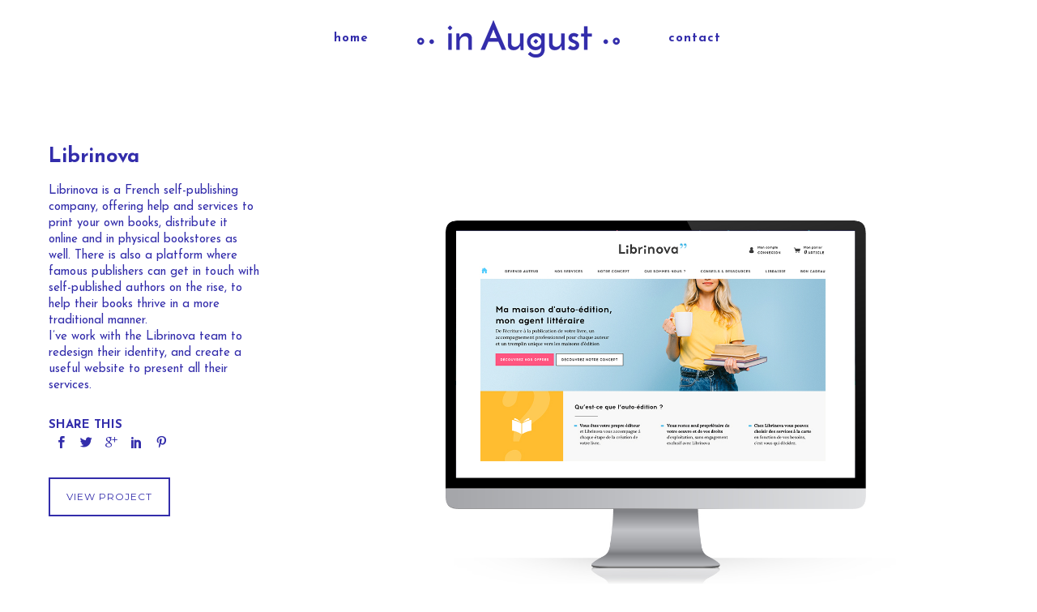

--- FILE ---
content_type: text/html; charset=UTF-8
request_url: https://in-august.com/portfolio/librinova/
body_size: 13426
content:
<!doctype html>
<!-- paulirish.com/2008/conditional-stylesheets-vs-css-hacks-answer-neither/ -->
<!--[if lt IE 7]> <html class="no-js lt-ie9 lt-ie8 lt-ie7" lang="en"> <![endif]-->
<!--[if IE 7]>    <html class="no-js lt-ie9 lt-ie8" lang="en"> <![endif]-->
<!--[if IE 8]>    <html class="no-js lt-ie9" lang="en"> <![endif]-->
<!-- Consider adding a manifest.appcache: h5bp.com/d/Offline -->
<!--[if gt IE 8]><!--> 
<html class="no-js" lang="en-US"> <!--<![endif]-->
<head>
	<meta charset="utf-8">
	<meta http-equiv="X-UA-Compatible" content="IE=edge,chrome=1" >
	<meta name="viewport" content="user-scalable=no, width=device-width, initial-scale=1, maximum-scale=1" />
    <meta name="apple-mobile-web-app-capable" content="yes" />
	
    <title>Librinova &#8211; in-august</title>
<link rel='dns-prefetch' href='//f.vimeocdn.com' />
<link rel='dns-prefetch' href='//maps.googleapis.com' />
<link rel='dns-prefetch' href='//fonts.googleapis.com' />
<link rel='dns-prefetch' href='//s.w.org' />
<link rel="alternate" type="application/rss+xml" title="in-august &raquo; Feed" href="https://in-august.com/feed/" />
<link rel="alternate" type="application/rss+xml" title="in-august &raquo; Comments Feed" href="https://in-august.com/comments/feed/" />
		<script type="text/javascript">
			window._wpemojiSettings = {"baseUrl":"https:\/\/s.w.org\/images\/core\/emoji\/11.2.0\/72x72\/","ext":".png","svgUrl":"https:\/\/s.w.org\/images\/core\/emoji\/11.2.0\/svg\/","svgExt":".svg","source":{"concatemoji":"https:\/\/in-august.com\/wordpress\/wp-includes\/js\/wp-emoji-release.min.js?ver=5.1.21"}};
			!function(e,a,t){var n,r,o,i=a.createElement("canvas"),p=i.getContext&&i.getContext("2d");function s(e,t){var a=String.fromCharCode;p.clearRect(0,0,i.width,i.height),p.fillText(a.apply(this,e),0,0);e=i.toDataURL();return p.clearRect(0,0,i.width,i.height),p.fillText(a.apply(this,t),0,0),e===i.toDataURL()}function c(e){var t=a.createElement("script");t.src=e,t.defer=t.type="text/javascript",a.getElementsByTagName("head")[0].appendChild(t)}for(o=Array("flag","emoji"),t.supports={everything:!0,everythingExceptFlag:!0},r=0;r<o.length;r++)t.supports[o[r]]=function(e){if(!p||!p.fillText)return!1;switch(p.textBaseline="top",p.font="600 32px Arial",e){case"flag":return s([55356,56826,55356,56819],[55356,56826,8203,55356,56819])?!1:!s([55356,57332,56128,56423,56128,56418,56128,56421,56128,56430,56128,56423,56128,56447],[55356,57332,8203,56128,56423,8203,56128,56418,8203,56128,56421,8203,56128,56430,8203,56128,56423,8203,56128,56447]);case"emoji":return!s([55358,56760,9792,65039],[55358,56760,8203,9792,65039])}return!1}(o[r]),t.supports.everything=t.supports.everything&&t.supports[o[r]],"flag"!==o[r]&&(t.supports.everythingExceptFlag=t.supports.everythingExceptFlag&&t.supports[o[r]]);t.supports.everythingExceptFlag=t.supports.everythingExceptFlag&&!t.supports.flag,t.DOMReady=!1,t.readyCallback=function(){t.DOMReady=!0},t.supports.everything||(n=function(){t.readyCallback()},a.addEventListener?(a.addEventListener("DOMContentLoaded",n,!1),e.addEventListener("load",n,!1)):(e.attachEvent("onload",n),a.attachEvent("onreadystatechange",function(){"complete"===a.readyState&&t.readyCallback()})),(n=t.source||{}).concatemoji?c(n.concatemoji):n.wpemoji&&n.twemoji&&(c(n.twemoji),c(n.wpemoji)))}(window,document,window._wpemojiSettings);
		</script>
		<style type="text/css">
img.wp-smiley,
img.emoji {
	display: inline !important;
	border: none !important;
	box-shadow: none !important;
	height: 1em !important;
	width: 1em !important;
	margin: 0 .07em !important;
	vertical-align: -0.1em !important;
	background: none !important;
	padding: 0 !important;
}
</style>
	<link rel='stylesheet' id='wp-block-library-css'  href='https://in-august.com/wordpress/wp-includes/css/dist/block-library/style.min.css?ver=5.1.21' type='text/css' media='all' />
<link rel='stylesheet' id='rs-plugin-settings-css'  href='https://in-august.com/wordpress/wp-content/plugins/revslider/public/assets/css/settings.css?ver=5.0.9' type='text/css' media='all' />
<style id='rs-plugin-settings-inline-css' type='text/css'>
#rs-demo-id {}
</style>
<link rel='stylesheet' id='be-themes-bb-press-css-css'  href='https://in-august.com/wordpress/wp-content/themes/oshin/bb-press/bb-press.css?ver=5.1.21' type='text/css' media='all' />
<link rel='stylesheet' id='be-style-css-css'  href='https://in-august.com/wordpress/wp-content/themes/oshin/style.css?ver=5.1.21' type='text/css' media='all' />
<link rel='stylesheet' id='be-themes-layout-css'  href='https://in-august.com/wordpress/wp-content/plugins/be-page-builder/css/layout.css?ver=5.1.21' type='text/css' media='all' />
<link rel='stylesheet' id='icomoon-css'  href='https://in-august.com/wordpress/wp-content/themes/oshin/fonts/icomoon/style.css?ver=5.1.21' type='text/css' media='all' />
<link rel='stylesheet' id='be-lightbox-css-css'  href='https://in-august.com/wordpress/wp-content/themes/oshin/css/magnific-popup.css?ver=5.1.21' type='text/css' media='all' />
<link rel='stylesheet' id='be-flexslider-css'  href='https://in-august.com/wordpress/wp-content/themes/oshin/css/flexslider.css?ver=5.1.21' type='text/css' media='all' />
<link rel='stylesheet' id='be-animations-css'  href='https://in-august.com/wordpress/wp-content/themes/oshin/css/animate-custom.css?ver=5.1.21' type='text/css' media='all' />
<link rel='stylesheet' id='be-slider-css'  href='https://in-august.com/wordpress/wp-content/themes/oshin/css/be-slider.css?ver=5.1.21' type='text/css' media='all' />
<link rel='stylesheet' id='be-custom-fonts-css'  href='https://in-august.com/wordpress/wp-content/themes/oshin/fonts/fonts.css?ver=5.1.21' type='text/css' media='all' />
<link rel='stylesheet' id='be-pb-frontend-output-css'  href='https://in-august.com/wordpress/wp-content/plugins/be-page-builder/css/shortcodes.css?ver=5.1.21' type='text/css' media='all' />
<link rel='stylesheet' id='be-justifiedgrid-css-css'  href='https://in-august.com/wordpress/wp-content/plugins/be-page-builder/css/justifiedGallery.min.css?ver=5.1.21' type='text/css' media='all' />
<link rel='stylesheet' id='ms-main-css'  href='https://in-august.com/wordpress/wp-content/plugins/masterslider/public/assets/css/masterslider.main.css?ver=2.20.4' type='text/css' media='all' />
<link rel='stylesheet' id='ms-custom-css'  href='https://in-august.com/wordpress/wp-content/uploads/masterslider/custom.css?ver=10.6' type='text/css' media='all' />
<link rel='stylesheet' id='redux-google-fonts-be_themes_data-css'  href='https://fonts.googleapis.com/css?family=Josefin+Sans%3A700%2C400%2C300%7CCrimson+Text%3A400italic%7CMontserrat%3A400%7CRaleway%3A400%2C600&#038;subset=latin&#038;ver=1543251135' type='text/css' media='all' />
<script type='text/javascript' src='https://in-august.com/wordpress/wp-includes/js/jquery/jquery.js?ver=1.12.4'></script>
<script type='text/javascript' src='https://in-august.com/wordpress/wp-includes/js/jquery/jquery-migrate.min.js?ver=1.4.1'></script>
<script type='text/javascript' src='https://in-august.com/wordpress/wp-content/plugins/revslider/public/assets/js/jquery.themepunch.tools.min.js?ver=5.0.9'></script>
<script type='text/javascript' src='https://in-august.com/wordpress/wp-content/plugins/revslider/public/assets/js/jquery.themepunch.revolution.min.js?ver=5.0.9'></script>
<script type='text/javascript' src='https://in-august.com/wordpress/wp-content/themes/oshin/js/vendor/modernizr-2.6.2.min.js?ver=5.1.21'></script>
<link rel='https://api.w.org/' href='https://in-august.com/wp-json/' />
<link rel="EditURI" type="application/rsd+xml" title="RSD" href="https://in-august.com/wordpress/xmlrpc.php?rsd" />
<link rel="wlwmanifest" type="application/wlwmanifest+xml" href="https://in-august.com/wordpress/wp-includes/wlwmanifest.xml" /> 
<link rel='prev' title='Variations' href='https://in-august.com/portfolio/sourdoreille-variations-chatelet/' />
<link rel='next' title='Theater im Nu' href='https://in-august.com/portfolio/timnu/' />
<meta name="generator" content="WordPress 5.1.21" />
<link rel="canonical" href="https://in-august.com/portfolio/librinova/" />
<link rel='shortlink' href='https://in-august.com/?p=3910' />
<link rel="alternate" type="application/json+oembed" href="https://in-august.com/wp-json/oembed/1.0/embed?url=https%3A%2F%2Fin-august.com%2Fportfolio%2Flibrinova%2F" />
<link rel="alternate" type="text/xml+oembed" href="https://in-august.com/wp-json/oembed/1.0/embed?url=https%3A%2F%2Fin-august.com%2Fportfolio%2Flibrinova%2F&#038;format=xml" />
<script>var ms_grabbing_curosr='https://in-august.com/wordpress/wp-content/plugins/masterslider/public/assets/css/common/grabbing.cur',ms_grab_curosr='https://in-august.com/wordpress/wp-content/plugins/masterslider/public/assets/css/common/grab.cur';</script>
<meta name="generator" content="MasterSlider 2.20.4 - Responsive Touch Image Slider" />
<style type="text/css"> body {
    background-color: rgb(255,255,255);background-color: rgba(255,255,255,1);}
.layout-box #header-inner-wrap, 
#header-inner-wrap,
body.header-transparent #header #header-inner-wrap.no-transparent,
.left-header .sb-slidebar.sb-left
{
    background: none;}
#mobile-menu, 
#mobile-menu ul {
    background-color: rgb(255,255,255);background-color: rgba(255,255,255,1);}

  #mobile-menu li{
    border-bottom-color: #efefef ;
  }


body.header-transparent #header-inner-wrap{
  background: transparent;
}
#header .header-border{
 border-bottom: 0px none #ffffff;
}
#header-top-bar{
    background-color: rgb(50,50,50);background-color: rgba(50,50,50,0.85);    border-bottom: 0px none #323232;
    color: #4200ad;
}
#header-top-bar #topbar-menu li a{
    color: #4200ad;
}
#header-bottom-bar{
    background-color: rgb(255,255,255);background-color: rgba(255,255,255,0.00);    border-top: 0px none #ffffff;
    border-bottom: 0px none #ffffff;
}
body.header-transparent #header #header-inner-wrap {
	-webkit-transition: background .25s ease, box-shadow .25s ease;
	-moz-transition: background .25s ease, box-shadow .25s ease;
	-o-transition: background .25s ease, box-shadow .25s ease;
	transition: background .25s ease, box-shadow .25s ease;
}
body.header-transparent.semi .layout-wide #header  .semi-transparent ,
body.header-transparent.semi .layout-border #header  .semi-transparent {
  background-color: rgb(0,0,0);background-color: rgba(0,0,0,0.62);  !important ;
}
body.header-transparent.semi .layout-box #header  .semi-transparent #header-wrap{
  background-color: rgb(0,0,0);background-color: rgba(0,0,0,0.62);  !important ;  
}
#content,
#blog-content {
    background-color: rgb(255,255,255);background-color: rgba(255,255,255,1);}
#bottom-widgets {
    background-color: rgb(242,243,248);background-color: rgba(242,243,248,1);}
#footer {
  background-color: rgb(51,45,171);background-color: rgba(51,45,171,1);}
#footer .footer-border{
  border-bottom: 0px none ;
}
.page-title-module-custom {
	background-color: rgb(255,255,255);background-color: rgba(255,255,255,1);}
#portfolio-title-nav-wrap{
  background-color : #332dab;
}
#navigation .sub-menu,
#navigation .children,
#navigation-left-side .sub-menu,
#navigation-left-side .children,
#navigation-right-side .sub-menu,
#navigation-right-side .children {
  background-color: rgb(31,31,31);background-color: rgba(31,31,31,1);}
.sb-slidebar.sb-right {
  background-color: rgb(26,26,26);background-color: rgba(26,26,26,1);}
.left-header .left-strip-wrapper,
.left-header #left-header-mobile {
  background-color : transparent ;
}
.layout-box-top,
.layout-box-bottom,
.layout-box-right,
.layout-box-left,
.layout-border-header-top #header-inner-wrap,
.layout-border-header-top.layout-box #header-inner-wrap, 
body.header-transparent .layout-border-header-top #header #header-inner-wrap.no-transparent {
  background-color: rgb(211,211,211);background-color: rgba(211,211,211,1);}

.left-header.left-sliding.left-overlay-menu .sb-slidebar{
  background-color: rgb(8,8,8);background-color: rgba(8,8,8,0.94);  
}
.top-header.top-overlay-menu .sb-slidebar{
  background-color: rgb(26,26,26);background-color: rgba(26,26,26,1);}
.search-box-wrapper{
  background-color: rgb(255,255,255);background-color: rgba(255,255,255,1);}
.search-box-wrapper.style1-header-search-widget input[type="text"]{
  background-color: transparent !important;
  color: #332dab;
  border: 1px solid  #332dab;
}
.search-box-wrapper.style2-header-search-widget input[type="text"]{
  background-color: transparent !important;
  font-style: italic;
  font-weight: 400;
  font-family: Crimson Text;
  color: #332dab;
  border: none !important;
  box-shadow: none !important;
}
.search-box-wrapper .searchform .search-icon{
  color: #332dab;
}
#header-top-bar-right .search-box-wrapper.style1-header-search-widget input[type="text"]{
  border: none; 
}



/* ======================
    Dynamic Border Styling
   ====================== */


.layout-box-top,
.layout-box-bottom {
  height: 30px;
}

.layout-box-right,
.layout-box-left {
  width: 30px;
}

#main.layout-border,
#main.layout-border.layout-border-header-top{
  padding: 30px;
}
.left-header #main.layout-border {
    padding-left: 0px;
}
#main.layout-border.layout-border-header-top {
  padding-top: 0px;
}
.be-themes-layout-layout-border #logo-sidebar,
.be-themes-layout-layout-border-header-top #logo-sidebar{
  margin-top: 70px;
}

/*Left Static Menu*/
.left-header.left-static.be-themes-layout-layout-border #main-wrapper{
  margin-left: 310px;
}
.left-header.left-static.be-themes-layout-layout-border .sb-slidebar.sb-left {
  left: 30px;
}

/*Right Slidebar*/

body.be-themes-layout-layout-border-header-top .sb-slidebar.sb-right,
body.be-themes-layout-layout-border .sb-slidebar.sb-right {
  right: -250px; 
}
.be-themes-layout-layout-border-header-top .sb-slidebar.sb-right.opened,
.be-themes-layout-layout-border .sb-slidebar.sb-right.opened {
  right: 30px;
}
body.be-themes-layout-layout-border-header-top.top-header.slider-bar-opened #main #header #header-inner-wrap.no-transparent.top-animate,
body.be-themes-layout-layout-border.top-header.slider-bar-opened #main #header #header-inner-wrap.no-transparent.top-animate {
  right: 310px;
}
.layout-border .section-navigation {
  bottom: 80px;
}

/*Single Page Version*/
body.be-themes-layout-layout-border-header-top.single-page-version .single-page-nav-wrap,
body.be-themes-layout-layout-border.single-page-version .single-page-nav-wrap {
  right: 50px;
}

/*Split Screen Page Template*/
.top-header .layout-border #content.page-split-screen-left {
  margin-left: calc(50% + 15px);
} 
.top-header.page-template-page-splitscreen-left .layout-border .header-hero-section {
  width: calc(50% - 15px);
} 

.top-header .layout-border #content.page-split-screen-right {
  width: calc(50% - 15px);
} 
.top-header.page-template-page-splitscreen-right .layout-border .header-hero-section {
  left: calc(50% - 15px);
} 
  
 
@media only screen and (max-width: 960px) {
  body.be-themes-layout-layout-border-header-top.single-page-version .single-page-nav-wrap,
  body.be-themes-layout-layout-border.single-page-version .single-page-nav-wrap {
    right: 35px;
  }
  body.be-themes-layout-layout-border-header-top .sb-slidebar.sb-right, 
  body.be-themes-layout-layout-border .sb-slidebar.sb-right {
    right: -280px;
  }
  #main.layout-border,
  #main.layout-border.layout-border-header-top {
    padding: 0px !important;
  }
  .top-header .layout-border #content.page-split-screen-left,
  .top-header .layout-border #content.page-split-screen-right {
      margin-left: 0px;
      width:100%;
  }
  .top-header.page-template-page-splitscreen-right .layout-border .header-hero-section,
  .top-header.page-template-page-splitscreen-left .layout-border .header-hero-section {
      width:100%;
  }
}

/* ======================
    Typography
   ====================== */
body,
.special-heading-wrap .caption-wrap .body-font {
    font:  400 15px "Josefin Sans","Open Sans","Arial",sans-serif; 
    color: #332dab;
    line-height: 20px;
    letter-spacing: 0px;
    text-transform: none;    -webkit-font-smoothing: antialiased; 
    -moz-osx-font-smoothing: grayscale;
}
h1 {
	font:  700 55px "Josefin Sans","Open Sans","Arial",sans-serif; 
    color: #332dab;
    line-height: 70px;
    letter-spacing: ;
    text-transform: none;}
h2 {
	font:  700 42px "Josefin Sans","Open Sans","Arial",sans-serif; 
    color: #332dab;
    line-height: 63px;
    letter-spacing: 0px;
    text-transform: none;}
h3 {
  font:  700 35px "Josefin Sans","Open Sans","Arial",sans-serif; 
    color: #332dab;
    line-height: 45px;
    letter-spacing: 1px;
    text-transform: none;}
h4,
.woocommerce-order-received .woocommerce h2, 
.woocommerce-order-received .woocommerce h3,
.woocommerce-view-order .woocommerce h2, 
.woocommerce-view-order .woocommerce h3{
  font:  400 20px "Josefin Sans","Open Sans","Arial",sans-serif; 
    color: #332dab;
    line-height: 25px;
    letter-spacing: 0px;
    text-transform: none;}
h5, #reply-title {
  font:  700 25px "Josefin Sans","Open Sans","Arial",sans-serif; 
    color: #332dab;
    line-height: 35px;
    letter-spacing: 0px;
    text-transform: none;}
h6,
.testimonial-author-role.h6-font,
.menu-card-title,
.menu-card-item-price,
.slider-counts,
.woocommerce-MyAccount-navigation ul li {
  font:  700 20px "Josefin Sans","Open Sans","Arial",sans-serif; 
    color: #332dab;
    line-height: 30px;
    letter-spacing: 0px;
    text-transform: none;}
.gallery-side-heading {
  font-size: 15px;
}
.special-subtitle , 
.style1.thumb-title-wrap .portfolio-item-cats {
  font-style: italic;
  font-size: 16px;
  font-weight: 400;
  font-family: Crimson Text;
  text-transform: none;
  letter-spacing: 0px;
}
.gallery-side-heading {
  font-size: 15px;
}
.attachment-details-custom-slider{
  background-color: rgb(51,51,51);background-color: rgba(51,51,51,1);  font:  700 15px "Josefin Sans","Open Sans","Arial",sans-serif; 
    color: ;
    line-height: 15px;
    letter-spacing: 0px;
    text-transform: none;}
.single-portfolio-slider .carousel_bar_wrap{
  background-color: rgb(255,255,255);background-color: rgba(255,255,255,0.5);}
.top-right-sliding-menu .sb-right ul#slidebar-menu li,
.overlay-menu-close {
  font:  400 12px "Josefin Sans","Open Sans","Arial",sans-serif; 
    color: #ffffff;
    line-height: 50px;
    letter-spacing: 1px;
    text-transform: uppercase;  //line-height: normal;
}
.top-right-sliding-menu .sb-right ul#slidebar-menu li a{
  color: #ffffff !important;
}
.top-right-sliding-menu .sb-right #slidebar-menu ul.sub-menu li{
  font:  300 13px "Josefin Sans","Open Sans","Arial",sans-serif; 
    color: #e8e8e8;
    line-height: 30px;
    letter-spacing: ;
    text-transform: none;}
.top-right-sliding-menu .sb-right ul#slidebar-menu li a{
  color: #e8e8e8 !important;
}
.sb-right #slidebar-menu .mega .sub-menu .highlight .sf-with-ul{
 font:  400 12px "Josefin Sans","Open Sans","Arial",sans-serif; 
    color: #ffffff;
    line-height: 50px;
    letter-spacing: 1px;
    text-transform: uppercase;;
 color: #e8e8e8 !important;
}
.post-meta.post-top-meta-typo{
  font:   12px "Raleway","Open Sans","Arial",sans-serif; 
    color: #757575;
    line-height: 24px;
    letter-spacing: 0px;
    text-transform: uppercase;;
}
#portfolio-title-nav-bottom-wrap h6,
#portfolio-title-nav-bottom-wrap .slider-counts {
  font:  400 25px "Josefin Sans","Open Sans","Arial",sans-serif; 
    color: ;
    line-height: ;
    letter-spacing: 0px;
    text-transform: none;;  
  line-height: 40px;
}

#navigation,
.style2 #navigation,
#navigation-left-side,
#navigation-right-side,
.header-cart-controls .cart-contents,
.sb-left  #slidebar-menu,
#header-controls-right,
#header-controls-left,
body #header-inner-wrap.top-animate.style2 #navigation,
.top-overlay-menu .sb-right  #slidebar-menu {
    font:  700 15px "Josefin Sans","Open Sans","Arial",sans-serif; 
    color: #332dab;
    line-height: 51px;
    letter-spacing: 1px;
    text-transform: none;}

#header .be-mobile-menu-icon,
#header .be-mobile-menu-icon::before, 
#header .be-mobile-menu-icon::after{
  background-color: #332dab}
.exclusive-mobile-bg .menu-controls{
  background-color: background-color: rgb(255,255,255);background-color: rgba(255,255,255,0);;
}
#header .exclusive-mobile-bg .menu-controls .be-mobile-menu-icon,
#header .exclusive-mobile-bg .menu-controls .be-mobile-menu-icon::before,
#header .exclusive-mobile-bg .menu-controls .be-mobile-menu-icon::after{
  background-color: #323232}
.be-mobile-menu-icon{
  width: 18px;
  height: 2px;
}
.be-mobile-menu-icon::before{
  top: -5px;
}
.be-mobile-menu-icon::after{
  top: 5px;
}
ul#mobile-menu a {
    font:  400 15px "Josefin Sans","Open Sans","Arial",sans-serif; 
    color: #332dab;
    line-height: 40px;
    letter-spacing: 1px;
    text-transform: uppercase;}
ul#mobile-menu ul.sub-menu a{
    font:  400 13px "Josefin Sans","Open Sans","Arial",sans-serif; 
    color: #332dab;
    line-height: 27px;
    letter-spacing: 0px;
    text-transform: none; 
}
ul#mobile-menu li.mega ul.sub-menu li.highlight > :first-child{
    font:  400 15px "Josefin Sans","Open Sans","Arial",sans-serif; 
    color: #332dab;
    line-height: 40px;
    letter-spacing: 1px;
    text-transform: uppercase;}


ul#mobile-menu .mobile-sub-menu-controller{
  line-height : 40px ;
}
ul#mobile-menu ul.sub-menu .mobile-sub-menu-controller{
  line-height : 27px ;
}

#navigation .sub-menu,
#navigation .children,
#navigation-left-side .sub-menu,
#navigation-left-side .children,
#navigation-right-side .sub-menu,
#navigation-right-side .children,
.sb-left  #slidebar-menu .sub-menu,
.top-overlay-menu .sb-right  #slidebar-menu .sub-menu{
  font:  400 13px "Josefin Sans","Open Sans","Arial",sans-serif; 
    color: #332dab;
    line-height: 28px;
    letter-spacing: 0px;
    text-transform: none;}
.thumb-title-wrap {
  color: #ffffff;
}
.thumb-title-wrap .thumb-title{
  font:  700 35px "Josefin Sans","Open Sans","Arial",sans-serif; 
    color: ;
    line-height: 45px;
    letter-spacing: 0px;
    text-transform: none;}
.thumb-title-wrap .portfolio-item-cats {
  font-size: 12px;
  line-height: 14px;
  text-transform: none;
  letter-spacing: 0px;
}
.full-screen-portfolio-overlay-title {
    font:  700 35px "Josefin Sans","Open Sans","Arial",sans-serif; 
    color: ;
    line-height: 45px;
    letter-spacing: 0px;
    text-transform: none;}
#footer {
    font:  400 15px "Josefin Sans","Open Sans","Arial",sans-serif; 
    color: #ffffff;
    line-height: 14px;
    letter-spacing: 0px;
    text-transform: none;}
#bottom-widgets h6 {
    font:  400 15px "Josefin Sans","Open Sans","Arial",sans-serif; 
    color: #332dab;
    line-height: 22px;
    letter-spacing: 1px;
    text-transform: uppercase;    margin-bottom:20px;
}
#bottom-widgets {
    font:  400 15px "Josefin Sans","Open Sans","Arial",sans-serif; 
    color: #332dab;
    line-height: 24px;
    letter-spacing: 0px;
    text-transform: none;}
.sidebar-widgets h6 {
   font:  400 15px "Josefin Sans","Open Sans","Arial",sans-serif; 
    color: #332dab;
    line-height: 22px;
    letter-spacing: 1px;
    text-transform: uppercase;   margin-bottom:20px;
}
.sidebar-widgets {
	font:  400 15px "Josefin Sans","Open Sans","Arial",sans-serif; 
    color: #332dab;
    line-height: 24px;
    letter-spacing: 0px;
    text-transform: none;}

.sb-slidebar .widget {
  font:  400 15px "Josefin Sans","Open Sans","Arial",sans-serif; 
    color: #332dab;
    line-height: 25px;
    letter-spacing: 0px;
    text-transform: none;}
.sb-slidebar .widget h6 {
  font:  400 12px "Josefin Sans","Open Sans","Arial",sans-serif; 
    color: #ffffff;
    line-height: 22px;
    letter-spacing: 1px;
    text-transform: none;}
.woocommerce ul.products li.product .product-meta-data h3, 
.woocommerce-page ul.products li.product .product-meta-data h3,
.woocommerce ul.products li.product h3, 
.woocommerce-page ul.products li.product h3 {
  font:  400 13px "Montserrat","Open Sans","Arial",sans-serif; 
    color: #222222;
    line-height: 27px;
    letter-spacing: 1px;
    text-transform: uppercase;}

.related.products h2,
.upsells.products h2,
.cart-collaterals .cross-sells h2,
.cart_totals h2, 
.shipping_calculator h2,
.woocommerce-billing-fields h3,
.woocommerce-shipping-fields h3,
.shipping_calculator h2,
#order_review_heading,
.woocommerce .page-title {
  font-family: Montserrat;
  font-weight: 400;
}
.woocommerce-page.single.single-product #content div.product h1.product_title.entry-title {
  font:  400 25px "Montserrat","Open Sans","Arial",sans-serif; 
    color: #222222;
    line-height: 27px;
    letter-spacing: 0px;
    text-transform: none;}

.woocommerce form .form-row label, .woocommerce-page form .form-row label {
  color: #332dab;
}


.contact_form_module input[type="text"], 
.contact_form_module textarea {
  font:  400 15px "Josefin Sans","Open Sans","Arial",sans-serif; 
    color: #332dab;
    line-height: 26px;
    letter-spacing: 0px;
    text-transform: none;}
#bottom-widgets .widget ul li a, #bottom-widgets a {
	color: inherit;
}

a, a:visited, a:hover,
#bottom-widgets .widget ul li a:hover, 
#bottom-widgets a:hover{
  color: #332dab;
}
#navigation .current_page_item a,
#navigation .current_page_item a:hover,
#navigation a:hover,
#navigation-left-side .current_page_item a,
#navigation-left-side .current_page_item a:hover,
#navigation-left-side a:hover,
#navigation-right-side .current_page_item a,
#navigation-right-side .current_page_item a:hover,
#navigation-right-side a:hover {
	color: #4200ad;
}
#navigation .current_page_item ul li a,
#navigation-left-side .current_page_item ul li a,
#navigation-right-side .current_page_item ul li a {
  color: inherit;
}
.be-nav-link-effect-1 a::after,
.be-nav-link-effect-2 a::after,
.be-nav-link-effect-3 a::after{
  background-color: rgb(66,0,173);background-color: rgba(66,0,173,1);}
.current-menu-item a {
  color: #4200ad;
}

.sb-left #slidebar-menu a:hover,
.sb-left #slidebar-menu .current-menu-item > a {
  color: #4200ad !important;
}

.page-title-module-custom .page-title-custom,
h6.portfolio-title-nav{
  font:   18px "Josefin Sans","Open Sans","Arial",sans-serif; 
    color: #332dab;
    line-height: 36px;
    letter-spacing: 3px;
    text-transform: uppercase;}
#portfolio-title-nav-wrap .portfolio-nav a {
 color:   #332dab; 
}
#portfolio-title-nav-wrap .portfolio-nav a .home-grid-icon span{
  background-color: #332dab; 
}
#portfolio-title-nav-wrap .portfolio-nav a:hover {
 color:   #332dab; 
}
#portfolio-title-nav-wrap .portfolio-nav a:hover .home-grid-icon span{
  background-color: #332dab; 
}
.breadcrumbs {
  color: #332dab;
}
.page-title-module-custom .header-breadcrumb {
  line-height: 36px;
}
#portfolio-title-nav-bottom-wrap h6, 
#portfolio-title-nav-bottom-wrap ul li a, 
.single_portfolio_info_close,
#portfolio-title-nav-bottom-wrap .slider-counts{
  background-color: rgb(255,255,255);background-color: rgba(255,255,255,0.00);}
a.custom-share-button, a.custom-share-button:active, a.custom-share-button:hover, a.custom-share-button:visited{
  color: #332dab !important; 
}
.be-button,
.woocommerce a.button, .woocommerce-page a.button, 
.woocommerce button.button, .woocommerce-page button.button, 
.woocommerce input.button, .woocommerce-page input.button, 
.woocommerce #respond input#submit, .woocommerce-page #respond input#submit,
.woocommerce #content input.button, .woocommerce-page #content input.button,
input[type="submit"],
.more-link.style1-button,
.more-link.style2-button,
.more-link.style3-button,
input[type="button"], input[type="submit"], input[type="reset"], input[type="file"]::-webkit-file-upload-button, button  {
	font-family: Montserrat;
  font-weight: 400;
}
.more-link.style2-button {
  color: #000000 !important;
  border-color: #000000 !important;
}
.more-link.style2-button:hover {
  border-color: #332dab !important;
  background: #332dab !important;
  color: #ffffff !important;
}
.woocommerce a.button, .woocommerce-page a.button, 
.woocommerce button.button, .woocommerce-page button.button, 
.woocommerce input.button, .woocommerce-page input.button, 
.woocommerce #respond input#submit, .woocommerce-page #respond input#submit,
.woocommerce #content input.button, .woocommerce-page #content input.button {
  background: transparent !important;
  color: #000 !important;
  border-color: #000 !important;
  border-style: solid !important;
  border-width: 2px !important;
  background:  !important;
  color: #000000 !important;
  border-width: 2px !important;
  border-color: #000000 !important;
  line-height: 41px;
  text-transform: uppercase;
}
.woocommerce a.button:hover, .woocommerce-page a.button:hover, 
.woocommerce button.button:hover, .woocommerce-page button.button:hover, 
.woocommerce input.button:hover, .woocommerce-page input.button:hover, 
.woocommerce #respond input#submit:hover, .woocommerce-page #respond input#submit:hover,
.woocommerce #content input.button:hover, .woocommerce-page #content input.button:hover {
  background: #e0a240 !important;
  color: #fff !important;
  border-color: #e0a240 !important;
  border-width: 2px !important;
  background: #e0a240 !important;
  color: #ffffff !important;
  border-color: #e0a240 !important;

}
.woocommerce a.button.alt, .woocommerce-page a.button.alt, 
.woocommerce .button.alt, .woocommerce-page .button.alt, 
.woocommerce input.button.alt, .woocommerce-page input.button.alt,
.woocommerce input[type="submit"].alt, .woocommerce-page input[type="submit"].alt, 
.woocommerce #respond input#submit.alt, .woocommerce-page #respond input#submit.alt,
.woocommerce #content input.button.alt, .woocommerce-page #content input.button.alt {
  background: #e0a240 !important;
  color: #fff !important;
  border-color: #e0a240 !important;
  border-style: solid !important;
  border-width: 2px !important;
  background:  !important;
  color: #000000 !important;
  border-width: 2px !important;
  border-color: #000000 !important;
  line-height: 41px;
  text-transform: uppercase;
}
.woocommerce a.button.alt:hover, .woocommerce-page a.button.alt:hover, 
.woocommerce .button.alt:hover, .woocommerce-page .button.alt:hover, 
.woocommerce input[type="submit"].alt:hover, .woocommerce-page input[type="submit"].alt:hover, 
.woocommerce input.button.alt:hover, .woocommerce-page input.button.alt:hover, 
.woocommerce #respond input#submit.alt:hover, .woocommerce-page #respond input#submit.alt:hover,
.woocommerce #content input.button.alt:hover, .woocommerce-page #content input.button.alt:hover {
  background: transparent !important;
  color: #000 !important;
  border-color: #000 !important;
  border-style: solid !important;
  border-width: 2px !important;
  background: #000000 !important;
  color: #ffffff !important;
  border-color: #000000 !important;
}

.woocommerce .woocommerce-message a.button, 
.woocommerce-page .woocommerce-message a.button,
.woocommerce .woocommerce-message a.button:hover,
.woocommerce-page .woocommerce-message a.button:hover {
  border: none !important;
  color: #fff !important;
  background: none !important;
}

.post-title ,
.post-date-wrap {
  font:  400 20px "Montserrat","Open Sans","Arial",sans-serif; 
    color: #000000;
    line-height: 40px;
    letter-spacing: 0px;
    text-transform: none;  margin-bottom: 12px;
}

.style7-blog .post-title{
  margin-bottom: 9px;
}
.style3-blog .post-title {
  font:  400 16px "Montserrat","Open Sans","Arial",sans-serif; 
    color: #363c3b;
    line-height: 28px;
    letter-spacing: 0px;
    text-transform: none;}

.post-nav li{
  font:  400 12px "Raleway","Open Sans","Arial",sans-serif; 
    color: #757575;
    line-height: 24px;
    letter-spacing: 0px;
    text-transform: uppercase;}

.ui-tabs-anchor, 
.accordion .accordion-head,
.skill-wrap .skill_name,
.chart-wrap span,
.animate-number-wrap h6 span,
.woocommerce-tabs .tabs li a,
.be-countdown {
    font-family: Raleway;
    letter-spacing: 0px;
    font-style: ;
    font-weight: 600;
}

.woocommerce-tabs .tabs li a {
  color: #332dab !important;
}

.ui-tabs-anchor{
  font-size: 13px;
  line-height: 17px;
  text-transform: uppercase;
}

.accordion .accordion-head{
  font-size: 13px;
  line-height: 17px;
  text-transform: uppercase;
}

.skill-wrap .skill_name{
  font-size: 12px;
  line-height: 17px;
  text-transform: uppercase;
}

.countdown-section {
  font-size: 15px;
  line-height: 30px;
  text-transform: uppercase;
}

.countdown-amount {
  font-size: 55px;
  line-height: 95px;
  text-transform: uppercase;
}

.tweet-slides .tweet-content{
  font-family: Raleway;
  letter-spacing: 0px;
  font-style: ;
  font-weight: 400;
  text-transform: none;
}

.testimonial_slide .testimonial-content{
  font-family: Crimson Text;
  letter-spacing: 0px;
  font-style: italic;
  font-weight: 400;
  text-transform: none;
}
#portfolio-title-nav-wrap{
  padding-top: 15px;
  padding-bottom: 15px;
  border-bottom: 0px solid #ffffff;
}

#portfolio-title-nav-bottom-wrap h6, 
#portfolio-title-nav-bottom-wrap ul, 
.single_portfolio_info_close .font-icon,
.slider-counts{
  color:  #332dab ;
}
#portfolio-title-nav-bottom-wrap .home-grid-icon span{
  background-color: #332dab ;
}
#portfolio-title-nav-bottom-wrap h6:hover,
#portfolio-title-nav-bottom-wrap ul a:hover,
#portfolio-title-nav-bottom-wrap .slider-counts:hover,
.single_portfolio_info_close:hover {
  background-color: rgb(56,210,217);background-color: rgba(56,210,217,0.85);}

#portfolio-title-nav-bottom-wrap h6:hover,
#portfolio-title-nav-bottom-wrap ul a:hover,
#portfolio-title-nav-bottom-wrap .slider-counts:hover,
.single_portfolio_info_close:hover .font-icon{
  color:  #ffffff ;
}
#portfolio-title-nav-bottom-wrap ul a:hover .home-grid-icon span{
  background-color: #ffffff ;
}
/* ======================
    Layout 
   ====================== */


body #header-inner-wrap.top-animate #navigation, 
body #header-inner-wrap.top-animate .header-controls, 
body #header-inner-wrap.stuck #navigation, 
body #header-inner-wrap.stuck .header-controls {
	-webkit-transition: line-height 0.5s ease;
	-moz-transition: line-height 0.5s ease;
	-ms-transition: line-height 0.5s ease;
	-o-transition: line-height 0.5s ease;
	transition: line-height 0.5s ease;
}
	
.header-cart-controls .cart-contents span{
	background: #646464;
}
.header-cart-controls .cart-contents span{
	color: #f5f5f5;
}

.left-sidebar-page,
.right-sidebar-page, 
.no-sidebar-page .be-section-pad:first-child, 
.page-template-page-940-php #content , 
.no-sidebar-page #content-wrap, 
.portfolio-archives.no-sidebar-page #content-wrap {
    padding-top: 80px;
    padding-bottom: 80px;
}  
.no-sidebar-page #content-wrap.page-builder{
    padding-top: 0px;
    padding-bottom: 0px;
}
.left-sidebar-page .be-section:first-child, 
.right-sidebar-page .be-section:first-child, 
.dual-sidebar-page .be-section:first-child {
    padding-top: 0 !important;
}

.style1 .logo,
.style4 .logo,
#left-header-mobile .logo,
.style3 .logo{
  padding-top: 25px;
  padding-bottom: 25px;
}

.style5 .logo,
.style6 .logo{
  margin-top: 25px;
  margin-bottom: 25px;
}
#footer-wrap {
  padding-top: 5px;  
  padding-bottom: 5px;  
}

/* ======================
    Colors 
   ====================== */


.sec-bg,
.gallery_content,
.fixed-sidebar-page .fixed-sidebar,
.style3-blog .blog-post.element .element-inner,
.style4-blog .blog-post,
.blog-post.format-link .element-inner,
.blog-post.format-quote .element-inner,
.woocommerce ul.products li.product, 
.woocommerce-page ul.products li.product,
.chosen-container.chosen-container-single .chosen-drop,
.chosen-container.chosen-container-single .chosen-single,
.chosen-container.chosen-container-active.chosen-with-drop .chosen-single {
  background: #fafbfd;
}
.sec-color,
.post-meta a,
.pagination a, .pagination a:visited, .pagination span, .pages_list a,
input[type="text"], input[type="email"], input[type="password"],
textarea,
.gallery_content,
.fixed-sidebar-page .fixed-sidebar,
.style3-blog .blog-post.element .element-inner,
.style4-blog .blog-post,
.blog-post.format-link .element-inner,
.blog-post.format-quote .element-inner,
.woocommerce ul.products li.product, 
.woocommerce-page ul.products li.product,
.chosen-container.chosen-container-single .chosen-drop,
.chosen-container.chosen-container-single .chosen-single,
.chosen-container.chosen-container-active.chosen-with-drop .chosen-single {
  color: #332dab;
}

.woocommerce .quantity .plus, .woocommerce .quantity .minus, .woocommerce #content .quantity .plus, .woocommerce #content .quantity .minus, .woocommerce-page .quantity .plus, .woocommerce-page .quantity .minus, .woocommerce-page #content .quantity .plus, .woocommerce-page #content .quantity .minus,
.woocommerce .quantity input.qty, .woocommerce #content .quantity input.qty, .woocommerce-page .quantity input.qty, .woocommerce-page #content .quantity input.qty {
  background: #fafbfd; 
  color: #332dab;
  border-color: #332dab;
}

.woocommerce div.product .woocommerce-tabs ul.tabs li, .woocommerce #content div.product .woocommerce-tabs ul.tabs li, .woocommerce-page div.product .woocommerce-tabs ul.tabs li, .woocommerce-page #content div.product .woocommerce-tabs ul.tabs li {
  color: #332dab!important;
}

.chosen-container .chosen-drop,
nav.woocommerce-pagination,
.summary.entry-summary .price,
.portfolio-details.style2 .gallery-side-heading-wrap {
  border-color: #332dab !important;
}

.fixed-sidebar-page #page-content{
  background: #ffffff; 
}


.sec-border,
input[type="text"], input[type="email"], input[type="tel"], input[type="password"],
textarea {
  border: 2px solid #332dab;
}
.chosen-container.chosen-container-single .chosen-single,
.chosen-container.chosen-container-active.chosen-with-drop .chosen-single {
  border: 2px solid #332dab;
}

.woocommerce table.shop_attributes th, .woocommerce-page table.shop_attributes th,
.woocommerce table.shop_attributes td, .woocommerce-page table.shop_attributes td {
    border: none;
    border-bottom: 1px solid #332dab;
    padding-bottom: 5px;
}

.woocommerce .widget_price_filter .price_slider_wrapper .ui-widget-content, .woocommerce-page .widget_price_filter .price_slider_wrapper .ui-widget-content{
    border: 1px solid #332dab;
}
.pricing-table .pricing-title,
.chosen-container .chosen-results li {
  border-bottom: 1px solid #332dab;
}
.pricing-table .pricing-feature{
  font-size: -14px;
}

.separator {
  border:0;
  height:1px;
  color: #332dab;
  background-color: #332dab;
}


.alt-color,
li.ui-tabs-active h6 a,
#navigation a:hover,
#header-top-menu a:hover,
#navigation .current-menu-item > a,
#slidebar-menu .current-menu-item > a,
a,
a:visited,
.social_media_icons a:hover,
.post-title a:hover,
.fn a:hover,
a.team_icons:hover,
.recent-post-title a:hover,
.widget_nav_menu ul li.current-menu-item a,
.widget_nav_menu ul li.current-menu-item:before,
.filters .current_choice,
.woocommerce ul.cart_list li a:hover,
.woocommerce ul.product_list_widget li a:hover,
.woocommerce-page ul.cart_list li a:hover,
.woocommerce-page ul.product_list_widget li a:hover,
.woocommerce-page .product-categories li a:hover,
.woocommerce ul.products li.product .product-meta-data h3:hover,
.woocommerce table.cart a.remove:hover, .woocommerce #content table.cart a.remove:hover, .woocommerce-page table.cart a.remove:hover, .woocommerce-page #content table.cart a.remove:hover,
td.product-name a:hover,
.woocommerce-page #content .quantity .plus:hover,
.woocommerce-page #content .quantity .minus:hover,
.post-category a:hover,
#navigation .sub-menu .current-menu-item > a,
#navigation .sub-menu a:hover,
#navigation .children .current-menu-item > a,
#navigation .children a:hover,
a.custom-like-button.liked,
#slidebar-menu .current-menu-item > a,
.menu-card-item-stared {
    color: #332dab;
}

#navigation a:hover,
#header-top-menu a:hover,
#navigation .current-menu-item > a,
#slidebar-menu .current-menu-item > a,
#navigation .sub-menu .current-menu-item > a,
#navigation .sub-menu a:hover,
#navigation .children .current-menu-item > a,
#navigation .children a:hover,
#slidebar-menu .current-menu-item > a{
  color: #4200ad;
}


.content-slide-wrap .flex-control-paging li a.flex-active,
.content-slide-wrap .flex-control-paging li.flex-active a:before {
  background: #332dab !important;
  border-color: #332dab !important;
}

#navigation .mega .sub-menu .highlight .sf-with-ul{
 font:  700 15px "Josefin Sans","Open Sans","Arial",sans-serif; 
    color: #332dab;
    line-height: 51px;
    letter-spacing: 1px;
    text-transform: none; color: #332dab !important;
 line-height:1.5;
}
#navigation .menu > ul > li.mega > ul > li {
  border-color: #332dab;
}

  .sb-slidebar.sb-right .menu{
    border-top: 1px solid #2d2d2d;
    border-bottom: 1px solid #2d2d2d;
}
.post-title a:hover {
    color: #332dab !important;
}

.alt-bg,
input[type="submit"],
.tagcloud a:hover,
.pagination a:hover,
.widget_tag_cloud a:hover,
.pagination .current,
.trigger_load_more .be-button,
.trigger_load_more .be-button:hover {
    background-color: #332dab;
    transition: 0.2s linear all;
}
.mejs-controls .mejs-time-rail .mejs-time-current ,
.mejs-controls .mejs-horizontal-volume-slider .mejs-horizontal-volume-current,
.woocommerce span.onsale, 
.woocommerce-page span.onsale, 
.woocommerce a.add_to_cart_button.button.product_type_simple.added,
.woocommerce-page .widget_shopping_cart_content .buttons a.button:hover,
.woocommerce nav.woocommerce-pagination ul li span.current, 
.woocommerce nav.woocommerce-pagination ul li a:hover, 
.woocommerce nav.woocommerce-pagination ul li a:focus,
.testimonial-flex-slider .flex-control-paging li a.flex-active,
#back-to-top,
.be-carousel-nav,
.portfolio-carousel .owl-controls .owl-prev:hover,
.portfolio-carousel .owl-controls .owl-next:hover,
.owl-theme .owl-controls .owl-dot.active span,
.owl-theme .owl-controls .owl-dot:hover span,
.more-link.style3-button,
.view-project-link.style3-button{
  background: #332dab !important;
}
.single-page-nav-link.current-section-nav-link {
  background: #4200ad !important;
}
.woocommerce .woocommerce-ordering select.orderby, 
.woocommerce-page .woocommerce-ordering select.orderby{
      font:  400 15px "Josefin Sans","Open Sans","Arial",sans-serif; 
    color: #332dab;
    line-height: 20px;
    letter-spacing: 0px;
    text-transform: none;      border-color: #332dab;
}

.view-project-link.style2-button,
.single-page-nav-link.current-section-nav-link {
  border-color: #332dab !important;
}

.view-project-link.style2-button:hover {
  background: #332dab !important;
  color: #ffffff !important;
}
.tagcloud a:hover,
.testimonial-flex-slider .flex-control-paging li a.flex-active,
.testimonial-flex-slider .flex-control-paging li a {
  border-color: #332dab;
}
a.be-button.view-project-link,
.more-link {
  border-color: #332dab; 
}


.portfolio-container .thumb-bg {
  background-color: rgba(51,45,171,0.85);
}

.photostream_overlay,
.be-button,
.more-link.style3-button,
.view-project-link.style3-button,
button ,
input[type="button"], input[type="submit"], input[type="reset"], input[type="file"]::-webkit-file-upload-button{
	background-color: #332dab;
}
.alt-bg-text-color,
input[type="submit"],
.tagcloud a:hover,
.pagination a:hover,
.widget_tag_cloud a:hover,
.pagination .current,
.woocommerce nav.woocommerce-pagination ul li span.current, 
.woocommerce nav.woocommerce-pagination ul li a:hover, 
.woocommerce nav.woocommerce-pagination ul li a:focus,
#back-to-top,
.be-carousel-nav,
.single_portfolio_close .font-icon, 
.single_portfolio_back .font-icon,
.more-link.style3-button,
.view-project-link.style3-button,
.trigger_load_more a.be-button,
.trigger_load_more a.be-button:hover,
.portfolio-carousel .owl-controls .owl-prev:hover .font-icon,
.portfolio-carousel .owl-controls .owl-next:hover .font-icon{
    color: #ffffff;
    transition: 0.2s linear all;
}
.woocommerce .button.alt.disabled {
    background: #efefef !important;
    color: #a2a2a2 !important;
    border: none !important;
    cursor: not-allowed;
}
.be-button,
input[type="button"], input[type="submit"], input[type="reset"], input[type="file"]::-webkit-file-upload-button, button {
	color: #ffffff;
	transition: 0.2s linear all;
}
.button-shape-rounded #submit,
.button-shape-rounded .style2-button.view-project-link,
.button-shape-rounded .style3-button.view-project-link,
.button-shape-rounded .style2-button.more-link,
.button-shape-rounded .style3-button.more-link,
.button-shape-rounded .contact_submit {
  border-radius: 3px;
}
.button-shape-circular .style2-button.view-project-link,
.button-shape-circular .style3-button.view-project-link{
  border-radius: 50px;
  padding: 17px 30px !important;
}
.button-shape-circular .style2-button.more-link,
.button-shape-circular .style3-button.more-link{
  border-radius: 50px;
  padding: 7px 30px !important;
}
.button-shape-circular .contact_submit,
.button-shape-circular #submit{
  border-radius: 50px;   
  padding-left: 30px;
  padding-right: 30px;
}
.mfp-arrow{
  color: #ffffff;
  transition: 0.2s linear all;
  -moz-transition: 0.2s linear all;
  -o-transition: 0.2s linear all;
  transition: 0.2s linear all;
}

.portfolio-title a {
    color: inherit;
}

.arrow-block .arrow_prev,
.arrow-block .arrow_next,
.arrow-block .flickity-prev-next-button {
    background-color: rgb(51,45,171);background-color: rgba(51,45,171,1);} 

.arrow-border .arrow_prev,
.arrow-border .arrow_next,
.arrow-border .flickity-prev-next-button {
    border: 1px solid #332dab;
} 

.gallery-info-box-wrap .arrow_prev .font-icon,
.gallery-info-box-wrap .arrow_next .font-icon{
  color: #ffffff;
}

.flickity-prev-next-button .arrow{
  fill: #ffffff;
}

.arrow-block .arrow_prev:hover,
.arrow-block .arrow_next:hover,
.arrow-block .flickity-prev-next-button:hover {
  background-color: rgb(51,45,171);background-color: rgba(51,45,171,1);}

.arrow-border .arrow_prev:hover,
.arrow-border .arrow_next:hover,
.arrow-border .flickity-prev-next-button:hover {
    border: 1px solid #332dab;
} 

.gallery-info-box-wrap .arrow_prev:hover .font-icon,
.gallery-info-box-wrap .arrow_next:hover .font-icon{
  color: #ffffff;
}

.flickity-prev-next-button:hover .arrow{
  fill: #ffffff;
}



#back-to-top.layout-border,
#back-to-top.layout-border-header-top {
  right: 50px;
  bottom: 50px;
}
.layout-border .fixed-sidebar-page #right-sidebar.active-fixed {
    right: 30px;
}
body.header-transparent.admin-bar .layout-border #header #header-inner-wrap.no-transparent.top-animate, 
body.sticky-header.admin-bar .layout-border #header #header-inner-wrap.no-transparent.top-animate {
  top: 62px;
}
body.header-transparent .layout-border #header #header-inner-wrap.no-transparent.top-animate, 
body.sticky-header .layout-border #header #header-inner-wrap.no-transparent.top-animate {
  top: 30px;
}
body.header-transparent.admin-bar .layout-border.layout-border-header-top #header #header-inner-wrap.no-transparent.top-animate, 
body.sticky-header.admin-bar .layout-border.layout-border-header-top #header #header-inner-wrap.no-transparent.top-animate {
  top: 32px;
  z-index: 15;
}
body.header-transparent .layout-border.layout-border-header-top #header #header-inner-wrap.no-transparent.top-animate, 
body.sticky-header .layout-border.layout-border-header-top #header #header-inner-wrap.no-transparent.top-animate {
  top: 0px;
  z-index: 15;
}
body.header-transparent .layout-border #header #header-inner-wrap.no-transparent #header-wrap, 
body.sticky-header .layout-border #header #header-inner-wrap.no-transparent #header-wrap {
  margin: 0px 30px;
  -webkit-box-sizing: border-box;
  -moz-box-sizing: border-box;
  box-sizing: border-box;
  position: relative;
}
.mfp-content.layout-border img {
  padding: 70px 0px 70px 0px;
}
body.admin-bar .mfp-content.layout-border img {
  padding: 102px 0px 70px 0px;
}
.mfp-content.layout-border .mfp-bottom-bar {
  margin-top: -60px;
}
body .mfp-content.layout-border .mfp-close {
  top: 30px;
}
body.admin-bar .mfp-content.layout-border .mfp-close {
  top: 62px;
}
pre {
    background-image: -webkit-repeating-linear-gradient(top, #ffffff 0px, #ffffff 30px, #fafbfd 24px, #fafbfd 56px);
    background-image: -moz-repeating-linear-gradient(top, #ffffff 0px, #ffffff 30px, #fafbfd 24px, #fafbfd 56px);
    background-image: -ms-repeating-linear-gradient(top, #ffffff 0px, #ffffff 30px, #fafbfd 24px, #fafbfd 56px);
    background-image: -o-repeating-linear-gradient(top, #ffffff 0px, #ffffff 30px, #fafbfd 24px, #fafbfd 56px);
    background-image: repeating-linear-gradient(top, #ffffff 0px, #ffffff 30px, #fafbfd 24px, #fafbfd 56px);
    display: block;
    line-height: 28px;
    margin-bottom: 50px;
    overflow: auto;
    padding: 0px 10px;
    border:1px solid #332dab;
}


@media only screen and (max-width : 767px ) {

    


    #hero-section h1 , 
    .full-screen-section-wrap h1 {
      font-size: 30px;
      line-height: 40px;
    }
    #hero-section h2,
    .full-screen-section-wrap h2 { 
      font-size: 25px;
      line-height: 35px;
    }
    #hero-section h4,
    .full-screen-section-wrap h4 {
      font-size: 16px;
      line-height: 30px;
    }
    #hero-section h5,
    .full-screen-section-wrap h5 {
      font-size: 16px;
      line-height: 30px;
    }

    }

.loader-style1-double-bounce1, .loader-style1-double-bounce2,
.loader-style2-wrap,
.loader-style3-wrap > div,
.loader-style5-wrap .dot1, .loader-style5-wrap .dot2,
#nprogress .bar {
  background: #332dab !important; 
}
.loader-style4-wrap {
    border-top: 7px solid rgba(51, 45, 171 , 0.3);
  border-right: 7px solid rgba(51, 45, 171 , 0.3);
  border-bottom: 7px solid rgba(51, 45, 171 , 0.3);
  border-left-color: #332dab; 
}

#nprogress .spinner-icon {
  border-top-color: #332dab !important; 
  border-left-color: #332dab !important; 
}
#nprogress .peg {
  box-shadow: 0 0 10px #332dab, 0 0 5px #332dab !important;
}
.single-page-version #navigation .current_page_item a,
.single-page-version #navigation .sub-menu .current-menu-item > a,
.single-page-version #navigation .children .current-menu-item > a {
  color: inherit ;
}
.single-page-version #navigation a:hover,
.single-page-version #navigation .current-section a,
.single-page-version #slidebar-menu .current-section a {
  color: #4200ad;
}

.style1 #navigation,
.style3 #navigation,
.style5 #navigation, 
#header-controls-left,
#header-controls-right,
#header-wrap,
.mobile-nav-controller-wrap,
#left-header-mobile .header-cart-controls,
.style6 #navigation-left-side,
.style6 #navigation-right-side{
	line-height: 96px;
}
body.header-transparent #header-wrap #navigation,
body.header-transparent #header-wrap #navigation-left-side,
body.header-transparent #header-wrap #navigation-right-side,
body.header-transparent #header-inner-wrap .header-controls, 
body.header-transparent #header-inner-wrap .mobile-nav-controller-wrap {
	line-height: 96px;
}
body #header-inner-wrap.top-animate #navigation,
body #header-inner-wrap.top-animate #navigation-left-side,
body #header-inner-wrap.top-animate #navigation-right-side,
body #header-inner-wrap.top-animate .header-controls,
body #header-inner-wrap.top-animate #header-wrap,
body #header-inner-wrap.top-animate #header-controls-right {
	line-height: 96px;
}
.header-transparent #content.page-split-screen-left,
.header-transparent #content.page-split-screen-right{
  
}
  #navigation-left-side {
    padding-right: 165px;
  }
  #navigation-right-side {
    padding-left: 165px;
  }

  @media only screen and (max-width : 320px){
    .logo{
     width: 250px;
      max-width: 40%; 
      margin-left: 10px !important;
    }
    #header-controls-right,
    .mobile-nav-controller-wrap{
      line-height: 73.92px !important; 
      right: 10px !important;
    }
  }  @media only screen and (min-width: 321px) and (max-width: 480px){
    .logo{
      max-width: 50%; 
      margin-left: 20px !important;
    }
    #header-controls-right,
    .mobile-nav-controller-wrap{
      line-height: 94.16px !important; 
      right: 20px !important;
    }
  }
/*  Optiopn Panel Css */
.gallery_content {
    box-shadow: 0 -1px 10px rgba(0,0,0,0.2);
}


.sinle-page-nav-links .single-page-nav-link { background: #ffffff; border: 1px solid #332dab; }

  .single-page-nav-link.current-section-nav-link {
  background:#332dab !important;
}


/*.single-page-nav-link span {
  background:#000000;
  /*color:#FFFFFF;
  display:block;
  margin-top:-13px;
  opacity:0;
  padding:4px 21px;
  position:absolute;
  right:50px;
  top:0;
  transition:all 0.5s ease;
  white-space:nowrap;
  font-size:15px;
}*/

::-moz-selection { /* Code for Firefox */
    color: #FFFFFF;
    background: #332dab;
}
::selection {
    color: #FFFFFF;
    background: #332dab;
}

.be-button { /* marche pas!! */
  border:1px;
} 
  
.filters .sort {
  cursor:pointer;
  display:inline-block;
  padding:5px 18px 5px 20px;
 /*  font: */
}

#bbpress-forums li.bbp-body ul.forum, 
#bbpress-forums li.bbp-body ul.topic {
  border-top: 1px solid #332dab;
}
#bbpress-forums ul.bbp-lead-topic, #bbpress-forums ul.bbp-topics, #bbpress-forums ul.bbp-forums, #bbpress-forums ul.bbp-replies, #bbpress-forums ul.bbp-search-results {
  border: 1px solid #332dab;
}
#bbpress-forums li.bbp-header, 
#bbpress-forums li.bbp-footer,
.menu-card-item.highlight-menu-item {
  background: #fafbfd;
}
a.bbp-forum-title,
#bbpress-forums fieldset.bbp-form label,
.bbp-topic-title a.bbp-topic-permalink {
  font:  700 20px "Josefin Sans","Open Sans","Arial",sans-serif; 
    color: #332dab;
    line-height: 30px;
    letter-spacing: 0px;
    text-transform: none; /* font: inherit;
  line-height: inherit;
  letter-spacing: inherit;
  text-transform: inherit; */
}
#bbpress-forums ul.forum-titles li,
#bbpress-forums ul.bbp-replies li.bbp-header {
  font:  700 20px "Josefin Sans","Open Sans","Arial",sans-serif; 
    color: #332dab;
    line-height: 30px;
    letter-spacing: 0px;
    text-transform: none;  line-height: inherit;
  letter-spacing: inherit;
  text-transform: uppercase;
  font-size: inherit;
}
#bbpress-forums .topic .bbp-topic-meta a, 
.bbp-forum-freshness a,
.bbp-topic-freshness a,
.bbp-header .bbp-reply-content a,
.bbp-topic-tags a,
.bbp-breadcrumb a,
.bbp-forums-list a {
  color: #332dab;
}
#bbpress-forums .topic .bbp-topic-meta a:hover,
.bbp-forum-freshness a:hover,
.bbp-topic-freshness a:hover,
.bbp-header .bbp-reply-content a:hover,
.bbp-topic-tags a:hover,
.bbp-breadcrumb a:hover,
.bbp-forums-list a:hover {
  color: #332dab;
}
div.bbp-reply-header,
.bar-style-related-posts-list,
.menu-card-item {
  border-color: #332dab;
}

/*Event On Plugin*/

.ajde_evcal_calendar .calendar_header p, .eventon_events_list .eventon_list_event .evcal_cblock {
    font-family: Josefin Sans !important;
}
.eventon_events_list .eventon_list_event .evcal_desc span.evcal_desc2, .evo_pop_body .evcal_desc span.evcal_desc2 {
  font-family: Josefin Sans !important;
  font-size: 14px !important;
  text-transform: none;
}
.eventon_events_list .eventon_list_event .evcal_desc span.evcal_event_subtitle, .evo_pop_body .evcal_desc span.evcal_event_subtitle,
.evcal_evdata_row .evcal_evdata_cell p, #evcal_list .eventon_list_event p.no_events {
  text-transform: none !important;
  font-family: Josefin Sans !important;
  font-size: inherit !important;
}
#evcal_list .eventon_list_event .evcal_desc span.evcal_event_title, .eventon_events_list .evcal_event_subtitle {
  padding-bottom: 10px !important;
}
.eventon_events_list .eventon_list_event .evcal_desc, .evo_pop_body .evcal_desc, #page-content p.evcal_desc {
  padding-left: 100px !important;
}
.evcal_evdata_row {
  background: #fafbfd !important;
}
.eventon_events_list .eventon_list_event .event_description {
  background: #fafbfd !important;
  border-color: #332dab !important;
}
.bordr,
#evcal_list .bordb {
  border-color: #332dab !important; 
}
.evcal_evdata_row .evcal_evdata_cell h3 {
  margin-bottom: 10px !important;
} </style>		<style type="text/css">.recentcomments a{display:inline !important;padding:0 !important;margin:0 !important;}</style>
		<meta name="generator" content="Powered by Slider Revolution 5.0.9 - responsive, Mobile-Friendly Slider Plugin for WordPress with comfortable drag and drop interface." />
</head>
<body class="portfolio-template-default single single-portfolio postid-3910 _masterslider _msp_version_2.20.4 no-section-scroll top-header top-right-sliding-menu be-themes-layout-layout-wide opt-panel-cache-off" data-be-site-layout='layout-wide' data-be-page-template = 'page'>	
		<div class="search-box-wrapper style2-header-search-widget">
				<a href="#" class="header-search-form-close"><i class="icon-icon_close font-icon"></i></a>
				<div class="search-box-inner1">
					<div class="search-box-inner2"><form role="search" method="get" class="searchform" action="https://in-august.com/" >
	    <input type="text" placeholder="Search ..." value="" name="s" class="s" />
	    <i class="search-icon icon-search font-icon"></i>
	    <input type="submit" class="search-submit" value="" />
	    </form></div>
				</div>
			</div>
	<div id="main-wrapper">
				<div id="main" class="ajaxable layout-wide" >
			
	<header id="header">
				<div id="header-inner-wrap" class=" style6"  >
										<div id="header-wrap" class="be-wrap clearfix" data-default-height="96" data-sticky-height="96">
																	<div class="logo">
							<a href="https://in-august.com"><img class="normal-logo" src="http://in-august.com/wordpress/wp-content/uploads/2016/06/in-August_logo_250_dark_blue.png" alt="in-august" /><img class="sticky-logo" src="http://in-august.com/wordpress/wp-content/uploads/2016/06/in-August_logo_250_dark_blue.png" alt="in-august" /></a>						</div>
												<div id="header-controls-right">
							<div class="mobile-nav-controller-wrap">
								<!-- <div class="menu-controls mobile-nav-controller"><div class="font-icon custom-font-icon"><span class="menu-icon menu-icon-first"></span><span class="menu-icon menu-icon-second"></span><span class="menu-icon menu-icon-third"></span></div></div> -->
								<div class="menu-controls mobile-nav-controller" title="Mobile Menu Controller"><span class="be-mobile-menu-icon"></span></div>
							</div>
													</div><nav id="navigation-left-side" class="clearfix"><div class="menu"><ul id="left-menu" class="clearfix be-nav-link-effect-2"><li id="menu-item-3638" class="menu-item menu-item-type-custom menu-item-object-custom menu-item-home menu-item-3638"><a href="http://in-august.com/#">home</a></li>
</ul></div></nav><nav id="navigation-right-side" class="clearfix"><div class="menu"><ul id="right-menu" class="clearfix be-nav-link-effect-2"><li id="menu-item-3780" class="menu-item menu-item-type-post_type menu-item-object-page menu-item-3780"><a href="https://in-august.com/contact/">contact</a></li>
</ul></div></nav>				</div>

														<div class="clearfix"><div class="mobile-menu left-mobile-menu"><ul id="mobile-menu" class="clearfix"><li class="menu-item menu-item-type-custom menu-item-object-custom menu-item-home menu-item-3638"><a href="http://in-august.com/#">home</a></li>
</ul></div><div class="mobile-menu right-mobile-menu"><ul id="mobile-menu" class="clearfix"><li class="menu-item menu-item-type-post_type menu-item-object-page menu-item-3780"><a href="https://in-august.com/contact/">contact</a></li>
</ul></div>			</div>
		</div>
	</header> <!-- END HEADER -->
	
<div id="content" class="left-sidebar-page">
	<div id="content-wrap" class="be-wrap page-builder clearfix">
		<div id="page-content" class="content-single-sidebar">
			<div class="clearfix">				
				<p class="be-animate" data-animation="none"><img src="https://in-august.com/wordpress/wp-content/uploads/2020/06/mac_Libri.jpg" style="display: block;" alt="" /></p><p class="be-animate" data-animation="none"><img src="https://in-august.com/wordpress/wp-content/uploads/2020/06/01_HOME_sortie_site.png" style="display: block;" alt="" /></p>			</div> <!--  End Page Content -->
		</div>
		<div id="left-sidebar" class="clearfix floting-sidebar">
						<div>
				<div class="be-section         clearfix" data-headerscheme="background--light" style=" "  ><div class="be-section-pad clearfix " style=" padding-top:0px;padding-bottom:60px;" data-padding-top = "0"><div  class="be-row be-wrap clearfix "><div  class="one-col column-block clearfix  no-background    " data-animation="" style="  "><div class="be-custom-column-inner"><h5>Librinova</h5>
<div dir="ltr">
<p>Librinova is a French self-publishing company, offering help and services to print your own books, distribute it online and in physical bookstores as well. There is also a platform where famous publishers can get in touch with self-published authors on the rise, to help their books thrive in a more traditional manner.</p>
</div>
<p>I&#8217;ve work with the Librinova team to redesign their identity, and create a useful website to present all their services.</p>
<div class="portfolio-details style1" style="text-align: left"><div class="gallery-side-heading-wrap portfolio-share clearfix"><h6 class="gallery-side-heading">Share This</h6><p><a href="https://www.facebook.com/sharer/sharer.php?u=https%3A%2F%2Fin-august.com%2Fportfolio%2Flibrinova%2F" class="custom-share-button" target="_blank"><i class="font-icon icon-social_facebook"></i></a><a href="https://twitter.com/home?status=https%3A%2F%2Fin-august.com%2Fportfolio%2Flibrinova%2F+Librinova" class="custom-share-button" target="_blank"><i class="font-icon icon-social_twitter"></i></a><a href="https://plus.google.com/share?url=https%3A%2F%2Fin-august.com%2Fportfolio%2Flibrinova%2F" class="custom-share-button" target="_blank"><i class="font-icon icon-social_googleplus"></i></a><a href="https://www.linkedin.com/shareArticle?mini=true&amp;url=https%3A%2F%2Fin-august.com%2Fportfolio%2Flibrinova%2F&amp;title=Librinova" class="custom-share-button" target="_blank"><i class="font-icon icon-social_linkedin"></i></a><a href="https://www.pinterest.com/pin/create/button/?url=https%3A%2F%2Fin-august.com%2Fportfolio%2Flibrinova%2F&media=https%3A%2F%2Fin-august.com%2Fwordpress%2Fwp-content%2Fuploads%2F2020%2F06%2Fmac_Libri.jpg&description=Librinova" class="custom-share-button" target="_blank"  data-pin-do="buttonPin" data-pin-config="above"><i class="font-icon icon-social_pinterest"></i></a></p></div><a href="https://www.librinova.com/" class="mediumbtn be-button view-project-link style2-button" target="_blank">View Project</a></div></div></div></div></div></div>			</div>
					</div>
	</div>
</div>
			<footer id="footer" class="layout-wide">
			<span class="footer-border be-wrap "></span>
			<div id="footer-wrap" class=" style2 be-wrap clearfix">
				<div class="footer-left-area">					<div class="footer-content-inner-left">				Copyright in-august. All Rights Reserved					</div>				</div>
				<div class="footer-center-area">				</div>
				<div class="footer-right-area">				</div>
			</div>
		</footer> 		</div>
	<div class="loader page-loader">
	<div class="loader-style2-wrap"></div></div>
	<a href="#" id="back-to-top" class="layout-wide"><i class="font-icon icon-arrow_carrot-up"></i></a>	</div>


<input type="hidden" id="ajax_url" value="https://in-august.com/wordpress/wp-admin/admin-ajax.php" />
	<input type="hidden" id="all_ajax_exclude_links" value="" />
<script>
					var no_ajax_pages = [];
				</script>	
		    <div id="gallery" class="pswp" tabindex="-1" role="dialog" aria-hidden="true">
		        <div class="pswp__bg"></div>

		        <div class="pswp__scroll-wrap">

		          <div class="pswp__container">
					<div class="pswp__item"></div>
					<div class="pswp__item"></div>
					<div class="pswp__item"></div>
		          </div>

		          <div class="pswp__ui pswp__ui--hidden">

		            <div class="pswp__top-bar">

						<div class="pswp__counter"></div>

						<button class="pswp__button pswp__button--close" title="Close (Esc)"></button>

						<button class="pswp__button pswp__button--share" title="Share"></button>

						<button class="pswp__button pswp__button--fs" title="Toggle fullscreen"></button>

						<button class="pswp__button pswp__button--zoom" title="Zoom in/out"></button>

						<div class="pswp__preloader">
							<div class="pswp__preloader__icn">
							  <div class="pswp__preloader__cut">
							    <div class="pswp__preloader__donut"></div>
							  </div>
							</div>
						</div>
		            </div>


					<!-- <div class="pswp__loading-indicator"><div class="pswp__loading-indicator__line"></div></div> -->

		            <div class="pswp__share-modal pswp__share-modal--hidden pswp__single-tap">
			            <div class="pswp__share-tooltip">
							<!-- <a href="#" class="pswp__share--facebook"></a>
							<a href="#" class="pswp__share--twitter"></a>
							<a href="#" class="pswp__share--pinterest"></a>
							<a href="#" download class="pswp__share--download"></a> -->
			            </div>
			        </div>

		            <button class="pswp__button pswp__button--arrow--left" title="Previous (arrow left)"></button>
		            <button class="pswp__button pswp__button--arrow--right" title="Next (arrow right)"></button>
		            <div class="pswp__caption">
		              <div class="pswp__caption__center">
		              </div>
		            </div>
		          </div>

		        </div>

		    </div><script type='text/javascript' src='https://in-august.com/wordpress/wp-includes/js/comment-reply.min.js?ver=5.1.21'></script>
<script type='text/javascript' src='https://f.vimeocdn.com/js/froogaloop2.min.js?ver=5.1.21'></script>
<script type='text/javascript' src='https://in-august.com/wordpress/wp-content/plugins/be-page-builder/js/main-plugins.js?ver=5.1.21'></script>
<script type='text/javascript' src='https://in-august.com/wordpress/wp-content/themes/oshin/js/theme-plugins.js?ver=5.1.21'></script>
<script type='text/javascript' src='https://in-august.com/wordpress/wp-content/themes/oshin/js/be-slider.js?ver=5.1.21'></script>
<script type='text/javascript' src='https://in-august.com/wordpress/wp-content/themes/oshin/js/theme_opt_plugins/plugin-scrollToSections.js?ver=5.1.21'></script>
<script type='text/javascript' src='https://in-august.com/wordpress/wp-content/themes/oshin/js/theme_opt_plugins/plugin-canvas.js?ver=5.1.21'></script>
<script type='text/javascript' src='https://in-august.com/wordpress/wp-content/themes/oshin/js/theme_opt_plugins/plugin-NProgress.js?ver=5.1.21'></script>
<script type='text/javascript' src='https://in-august.com/wordpress/wp-content/plugins/be-page-builder/js/opt_plugins/plugin-magnificpopup.js?ver=5.1.21'></script>
<script type='text/javascript' src='https://in-august.com/wordpress/wp-content/plugins/be-page-builder/js/opt_plugins/plugin-backgroundcheck.js?ver=5.1.21'></script>
<script type='text/javascript' src='https://in-august.com/wordpress/wp-includes/js/jquery/ui/core.min.js?ver=1.11.4'></script>
<script type='text/javascript' src='https://in-august.com/wordpress/wp-includes/js/jquery/ui/widget.min.js?ver=1.11.4'></script>
<script type='text/javascript' src='https://in-august.com/wordpress/wp-includes/js/jquery/ui/accordion.min.js?ver=1.11.4'></script>
<script type='text/javascript' src='https://in-august.com/wordpress/wp-includes/js/jquery/ui/tabs.min.js?ver=1.11.4'></script>
<script type='text/javascript' src='https://in-august.com/wordpress/wp-includes/js/jquery/ui/effect.min.js?ver=1.11.4'></script>
<script type='text/javascript' src='https://in-august.com/wordpress/wp-content/themes/oshin/js/script.js?ver=5.1.21'></script>
<script type='text/javascript' src='https://in-august.com/wordpress/wp-content/plugins/masterslider/public/assets/js/masterslider.min.js?ver=5.1.21'></script>
<script type='text/javascript' src='https://in-august.com/wordpress/wp-content/plugins/be-page-builder/js/be-modules-plugin.js?ver=5.1.21'></script>
<script type='text/javascript' src='https://in-august.com/wordpress/wp-content/plugins/be-page-builder/js/opt_plugins/plugin-textRotator.js?ver=5.1.21'></script>
<script type='text/javascript' src='https://in-august.com/wordpress/wp-content/plugins/be-page-builder/js/opt_plugins/plugin-easyPieChart.js?ver=5.1.21'></script>
<script type='text/javascript' src='https://in-august.com/wordpress/wp-content/plugins/be-page-builder/js/opt_plugins/plugin-hoverdir.js?ver=5.1.21'></script>
<script type='text/javascript' src='https://in-august.com/wordpress/wp-content/plugins/be-page-builder/js/opt_plugins/plugin-typed.js?ver=5.1.21'></script>
<script type='text/javascript' src='https://in-august.com/wordpress/wp-content/plugins/be-page-builder/js/opt_plugins/plugin-countTo.js?ver=5.1.21'></script>
<script type='text/javascript' src='https://in-august.com/wordpress/wp-content/plugins/be-page-builder/js/opt_plugins/jquery.countdown.min.js?ver=5.1.21'></script>
<script type='text/javascript' src='https://in-august.com/wordpress/wp-content/plugins/be-page-builder/js/opt_plugins/jquery.justifiedGallery.min.js?ver=5.1.21'></script>
<script type='text/javascript' src='https://in-august.com/wordpress/wp-content/plugins/be-page-builder/js/be-modules-script.js?ver=5.1.21'></script>
<script type='text/javascript' src='https://in-august.com/wordpress/wp-content/plugins/be-page-builder/js/be-portfolio-layout.js?ver=5.1.21'></script>
<script type='text/javascript' src='https://maps.googleapis.com/maps/api/js?ver=5.1.21'></script>
<script type='text/javascript' src='https://in-august.com/wordpress/wp-includes/js/wp-embed.min.js?ver=5.1.21'></script>
<!-- Option Panel Custom JavaScript -->
<script>
	//jQuery(document).ready(function(){
			// });
</script>
</body>
</html>

--- FILE ---
content_type: application/javascript
request_url: https://in-august.com/wordpress/wp-content/themes/oshin/js/script.js?ver=5.1.21
body_size: 9619
content:
(function (jQuery) {
    "use strict";
    /*jslint browser: true, unparam: true, regexp: true, node: true*/
    /*global $, jQuery, alert, google, no_ajax_pages*/
    var $page_loader = jQuery('.page-loader'), ajax_url = jQuery('#ajax_url').val(), transition, $exclude_links;
    NProgress.configure({ trickleRate: 0.05, trickleSpeed: 1000 });
    /************************************
        RESIZE GALLERY SLIDER VIDEO
    ************************************/
    function resize_gallery_video() {
        if (jQuery(window).width() < 769) {
            jQuery('iframe.gallery').each(function () {
                jQuery(this).width(jQuery('#gallery-container-wrap').width());
            });
        } else {
            jQuery('iframe.gallery').each(function () {
                jQuery(this).width((jQuery(this).height() * 1.77));
            });
        }
    }
    /************************************
       Menu Link animation - Revised in V4.3
    ************************************/
    function be_menu_link_animation() {
        var delay_time = 500, 
            index = 0,
            slidebar_menu = document.getElementById("slidebar-menu").children,
            child_count = slidebar_menu.length;
        for( index; index<child_count; index++ ) {
            jQuery(slidebar_menu[index]).delay(delay_time).addClass("menu-loaded",200);
            delay_time += 100;
        }
    }
    /************************************
       Update Custom Scroll Bar
    ************************************/
    function be_custom_scrollbar() {
        if (jQuery('.gallery_content_area').length > 0) {          
        //     if (jQuery('.gallery_content_area').hasClass('mCustomScrollbar')) {
        //         jQuery(".gallery_content_area").mCustomScrollbar('update');
        //     } else {
                jQuery(".gallery_content_area").mCustomScrollbar({
                    autoHideScrollbar: true
                });
         //   }
        }
    }

    /************************************
        RESIZE GALLERY SLIDER VIDEO - Revised in V4.3
    ************************************/
    
    function single_page_nav() {
        var body_content = jQuery('body'),        
            append_section = '',
            specific_section = jQuery('.be-section'),
            section_length = specific_section.length,
            section_id, 
            section_title,
            index = 0;
        if( jQuery('.single-page-nav-wrap')){
            body_content.find('.single-page-nav-wrap').remove();
        }
        if ( body_content.hasClass('single-page-version') ) {   
            if( jQuery('#hero-section').length > 0 ){
                append_section = '<a class="single-page-nav-link back-to-top" href="#"><span>Home</span></a>';
            }
            for ( index; index < section_length; index++ ) {
                section_id = specific_section.eq(index).attr('id');
                section_title = specific_section.eq(index).attr('data-title');
                if( section_id ){
                    if( section_title ){   
                        section_title = "<span>" + section_title + "</span>";                                                 
                    } else {
                        section_title = '';
                    }
                    append_section += '<a class="single-page-nav-link" href="#'+section_id+'">'+section_title+'</a>';       
                }
            }
        } 
        body_content.append('<div class="single-page-nav-wrap clearfix"><div class="single-page-nav-wrap-inner clearfix"><div class="sinle-page-nav-links">'+append_section+'</div></div></div>');
    }
    
    function munu_item_update() {
        var body_content = jQuery('body'),
            header_height = jQuery('#wpadminbar').height() + 1,
            main_menu_items = jQuery('li.menu-item'),
            single_page_nav_dots = jQuery('.single-page-nav-link'),  //Should add context after converting single-page-nav-wrap and single-page-nav-links to ID
            total_sections = jQuery('.be-section'),
            section_count = total_sections.length,
            window_height = jQuery(window),
            header_bottom_bar = jQuery('#header-bottom-bar'),
            index = 0;
        if( body_content.hasClass('top-header') ){
            header_height += Number(jQuery('#header-wrap').attr('data-default-height'));
            if( header_bottom_bar.length > 0 ){
                header_height += header_bottom_bar.height();
            }
        }
        if( body_content.hasClass('single-page-version') ){
            main_menu_items.removeClass('current-menu-item');
            for( index; index < section_count; index++ )
            {
                var current_object = total_sections.eq(index),
                    current_object_id = current_object.attr('id');           
                if( window_height.scrollTop() + header_height >= current_object.offset().top ){
                    main_menu_items.removeClass('current-menu-item current-section');
                    single_page_nav_dots.removeClass('current-section-nav-link');
                    if( current_object_id ){
                        main_menu_items.find('a[href$="#'+ current_object_id +'"]').closest('li.menu-item').addClass('current-menu-item current-section');
                        single_page_nav_dots.filter('a[href$="#' + current_object_id + '"]').addClass('current-section-nav-link');
                    }
                }
            }
        }
    }
    /************************************
        SECTION BACKGROUND VIDEO
    ************************************/
    function be_resize_background_video() {
        jQuery('.be-section .be-bg-video, .be-slider-video .be-bg-video').each(function () {
            var $img = jQuery(this), $section = $img.parent(), windowWidth = $section.width(), windowHeight = $section.outerHeight(), r_w = windowHeight / windowWidth, i_w = $img.width(), i_h = $img.height(), r_i = i_h / i_w, new_w, new_h;
            if (r_w > r_i) {
                new_h = windowHeight;
                new_w = windowHeight / r_i;
            } else {
                new_h = windowWidth * r_i;
                new_w = windowWidth;
            }
            $img.css({
                width : new_w,
                height : new_h,
                left : (windowWidth - new_w) / 2,
                top : (windowHeight - new_h) / 2,
                display : 'block'
            });
        });
    }
    /************************************
        Close Custom Popups
    ************************************/
    function be_close_sidebar() {
        var $body = jQuery('body');
        if($body.hasClass('top-overlay-menu') || $body.hasClass('left-overlay-menu')){
            if($body.hasClass('be-themes-layout-layout-border-header-top')){
                be_close_slidebarmenu();
            }
            jQuery('.layout-box-container').fadeIn();  
            jQuery('#slidebar-menu li').removeClass('menu-loaded');
        }else{
            be_close_slidebarmenu();
        }
        jQuery('.sb-slidebar').removeClass('opened');
        jQuery('body,html').removeClass('slider-bar-opened');        
    }
    function be_close_slidebarmenu() {
        var $body = jQuery('body'),
        $be_sidebar_mobile_menu = jQuery('.sliderbar-menu-controller').find('.be-mobile-menu-icon'),
        $main = jQuery('#main') ;

        if($body.hasClass('slider-bar-opened') && $body.hasClass('top-header') ){
            $be_sidebar_mobile_menu.toggleClass('is-clicked');
        }
    }
    function be_open_leftstrip() {
        jQuery('.left-strip-wrapper').removeClass('hide');
        jQuery('html').removeClass('hide-overflow');
    }
    function be_close_mobilemenu() {
        if (jQuery('.mobile-menu').is(":visible")) {
            jQuery('.mobile-menu').slideFadeToggle();
            jQuery('.mobile-nav-controller .be-mobile-menu-icon').toggleClass('is-clicked');
        }
    }
    function be_close_searchbox() {
        if (jQuery('.search-box-wrapper').is(":visible")) {
            jQuery('.search-box-wrapper').fadeOut();
            jQuery('html').toggleClass('hide-overflow');
        }
    }
    /************************************
        ANIMATE SCROLL 
    ************************************/
    function be_animate_scroll(element) {
        if (jQuery('body').hasClass('section-scroll') && (jQuery(window).width() > 1024) && jQuery('html').hasClass('csstransforms')) {
            jQuery.fn.translate(element);
            return false;
        }
        var $scroll_to = 1, $sticky_offset;
        if (element.length > 0) {
            $scroll_to = Number(element.offset().top) - Number(jQuery('#wpadminbar').height());
        }
        if (jQuery(window).width() > 960 && !((jQuery('body').hasClass('page-template-page-splitscreen-left') ) || (jQuery('body').hasClass('page-template-page-splitscreen-right') ) ) ) {
            if (jQuery('body').hasClass('sticky-header') || jQuery('body').hasClass('transparent-sticky')) {
                if (jQuery('body').hasClass('sticky-header')) {
                    $sticky_offset = (jQuery('#header').offset().top + Number(jQuery('#header-wrap').attr('data-default-height')) + Number(jQuery('#header-top-bar-wrap').innerHeight()) + Number(jQuery('#header-bottom-bar').innerHeight()));
                }
                if (jQuery('body').hasClass('transparent-sticky')) {
                    if(jQuery('.header-hero-section').length > 0 ){
                        $sticky_offset = ((Number(jQuery('.header-hero-section').offset().top)+Number(jQuery('.header-hero-section').height())) - (Number(jQuery('#wpadminbar').innerHeight())));    
                    }else{
                        $sticky_offset = Number((jQuery('#page-content div').children('.be-section:nth-child(1)')).offset().top) + Number((jQuery('#page-content div').children('.be-section:nth-child(1)')).height()) - (Number(jQuery('#wpadminbar').innerHeight())) ;
                    }
                }
                if(jQuery('#main').hasClass('layout-border-header-top')) { 
                    $scroll_to = $scroll_to - (Number(jQuery('#header-wrap').attr('data-default-height')) + Number(jQuery('#header-bottom-bar').innerHeight()));
                } else {
                    if ($scroll_to > $sticky_offset) {
                        $scroll_to = $scroll_to - (Number(jQuery('#header-wrap').attr('data-sticky-height')) + Number(jQuery('#header-bottom-bar').innerHeight()));
                    }
                    if ($scroll_to < $sticky_offset) {
                        $scroll_to = $scroll_to - (Number(jQuery('#header-wrap').attr('data-default-height')) + Number(jQuery('#header-bottom-bar').innerHeight()));
                    }
                    if ($scroll_to === $sticky_offset && jQuery('body').hasClass('transparent-sticky')) {
                        $scroll_to = $scroll_to - (Number(jQuery('#header-wrap').attr('data-sticky-height')) + Number(jQuery('#header-bottom-bar').innerHeight()));
                    }
                }
            } else {
                if(jQuery('#main').hasClass('layout-border-header-top')) {
                    $scroll_to = $scroll_to - Number(jQuery('#header-inner-wrap').innerHeight());
                }
            }
        }
        jQuery('body, html').animate({scrollTop: $scroll_to }, 1000, 'easeOutQuart', function () {
            be_close_sidebar();
            // be_close_slidebarmenu();
            be_open_leftstrip();
            // be_hide_close_overlay();
            munu_item_update();
        });
    }
    /************************************
        STICKY SIDEBAR
    ************************************/
    function be_sticky_sidebar() {
        var $window = jQuery(window), $sidebar = jQuery(".floting-sidebar"), offset = jQuery('#content-wrap').offset(), $scrollHeight = jQuery("#page-content").height(), $scrollOffset = jQuery("#page-content").offset(), $headerHeight = 0;
        if (jQuery(".floting-sidebar").length > 0) {
            if (jQuery('body').hasClass('sticky-header') || jQuery('body').hasClass('transparent-sticky')) {
                $headerHeight = Number(jQuery('#header-inner-wrap').innerHeight()) + Number(jQuery('#wpadminbar').innerHeight());
            } else {
                $headerHeight = Number(jQuery('#wpadminbar').innerHeight());
            }
            if ($window.width() > 960) {
                if (($window.scrollTop() + $headerHeight) > offset.top) {
                    if ($window.scrollTop() + $headerHeight + $sidebar.height() + 50 < $scrollOffset.top + $scrollHeight) {
                        $sidebar.stop().animate({
                            marginTop: ($window.scrollTop() - offset.top) + $headerHeight + 30,
                            paddingTop: 30
                        });
                    } else {
                        $sidebar.stop().animate({
                            marginTop: ($scrollHeight - $sidebar.height() - 80) + 30,
                            paddingTop: 30
                        });
                    }
                } else {
                    $sidebar.stop().animate({
                        marginTop: 0,
                        paddingTop: 0
                    });
                }
            } else {
                $sidebar.css('margin-top', 0);
            }
        }
        if (jQuery(".fixed-sidebar").length > 0) {
            var $sidebarSelector = jQuery(".fixed-sidebar"),
            offset = jQuery('#content-wrap').offset(),
            $scrollHeight = jQuery("#page-content").height(),
            $scrollOffset = jQuery("#page-content").offset(),
            $scroll_top = $window.scrollTop(),
            $footerHeight = jQuery('#footer').outerHeight(),
            $widgetsHeight = jQuery('#bottom-widgets').outerHeight(),
            $sidebarHeight = $sidebarSelector.find('.fixed-sidebar-content .be-section').outerHeight(),
            $headerHeight = Number(jQuery('#header-inner-wrap').height()),// + Number(jQuery('#wpadminbar').height()),
            $heroSectionHeight = Number(jQuery('.hero-section-wrap').height()),
            $headerTopPadding = 0,
            $breakingPoint1 = 0,
            $breakingPoint2 = 0;

            // Sticky Default Header
            if (jQuery('body').hasClass('sticky-header') || jQuery('body').hasClass('transparent-sticky')) {
                $headerTopPadding = $headerHeight;
            } 

            // Non Sticky Header 
            if(  jQuery('body').hasClass('header-transparent') ){ //Transparent 
                if($heroSectionHeight > 0){ //With Hero Section
                    $breakingPoint1 = $heroSectionHeight;
                }else{ //Without Hero Section
                    $breakingPoint1 = 1;
                }
            }else{ //Non Transparent
                if($heroSectionHeight > 0){ //With Hero Section
                    $breakingPoint1 = $heroSectionHeight + $headerHeight;
                }else{ //Without Hero Section
                    $breakingPoint1 = $headerHeight;
                }
            }

            $breakingPoint2 = (jQuery(document).height()) - ($scroll_top +  jQuery(window).height() + $footerHeight + $widgetsHeight);

            if ($window.width() > 960) {
                if ($scroll_top < $breakingPoint1) {
                    $sidebarSelector.removeClass('active-fixed').css('top', 0);
                    // $sidebarSelector.width('30%');
                    $sidebarSelector.width($sidebarSelector.parent().outerWidth() * 0.30);
                } 
                else if($breakingPoint2 <= 0){
                    var $negative =  ( $breakingPoint2 );
                    $sidebarSelector.addClass('active-fixed').removeClass('top-animate').css('top', $negative);
                    $sidebarSelector.width($sidebarSelector.parent().outerWidth() * 0.30);

                }
                else if(($scroll_top >= $breakingPoint1) && ($breakingPoint2 > 0)){
                    $sidebarSelector.addClass('active-fixed  top-animate').css('top', $headerTopPadding);
                    $sidebarSelector.width($sidebarSelector.parent().outerWidth() * 0.30);
                }
                jQuery(".fixed-sidebar-content-inner").mCustomScrollbar('update');
            }
        }
    }

    function be_split_screen_template() {
        if ((jQuery(".page-template-page-splitscreen-left").length > 0) || (jQuery(".page-template-page-splitscreen-right").length > 0)) {
            var $heroSection = jQuery("#hero-section"),
            $window = jQuery(window),
            $scroll_top = $window.scrollTop(),
            $footerHeight = jQuery('#footer').outerHeight(),
            $widgetsHeight = jQuery('#bottom-widgets').outerHeight(),
            $headerHeight = Number(jQuery('#header-inner-wrap').height()),
            $headerTopPadding = 0,
            $headerTopPaddingonScroll = 0,
            $breakingPoint1 = 0,
            $breakingPoint2 = 0;

            // Non Sticky Header 
            if(  jQuery('body').hasClass('header-transparent') ){ //Transparent 
                $breakingPoint1 = 1;
                $headerTopPadding = 0;
            }else{ //Non Transparent
                $breakingPoint1 = $headerHeight;
                $headerTopPadding = $headerHeight;
            }

            $breakingPoint2 = (jQuery(document).height()) - ($scroll_top +  $window.height() + $footerHeight + $widgetsHeight);

            if ($window.width() > 960) {
                $heroSection.css('top', $headerTopPadding);
                if ($scroll_top < $breakingPoint1) {
                    $heroSection.css('top', $headerTopPadding - ($scroll_top));
                } 
                else if($breakingPoint2 <= 0){
                    $heroSection.css('top', $breakingPoint2);
                }
                else if(($scroll_top >= $breakingPoint1) && ($breakingPoint2 > 0)){
                    $heroSection.css('top', 0 );
                }
            }
        }
    }
    
    
    /************************************
        DOCUMEnT READY EVENT
    ************************************/
    function do_ajax_complete() {

        var $page_template = jQuery('body').attr('data-be-page-template');

        jQuery('html').removeClass('section-scroll');
        jQuery('html').removeClass('show-overflow');
        jQuery('.component ul li:first-child').addClass('current');
        jQuery('input[placeholder], textarea[placeholder]').placeholder();
        if (jQuery('.hero-section-wrap, .full-screen-section').length > 0) {
            jQuery('.hero-section-wrap, .full-screen-section').FullScreen();
        }
        if ( ($page_template == 'page-splitscreen-left') || ($page_template == 'page-splitscreen-right')){
            jQuery('.hero-section-wrap').FullScreen(); 
        }
        jQuery('#header').Transparent();
        jQuery('body').SectionScroll();
        be_close_sidebar();
        // be_close_slidebarmenu();
        be_open_leftstrip();
        // be_hide_close_overlay();
        single_page_nav();
        munu_item_update();
        // be_lightbox(); Function and Call Moved to BE Page Builder Plugin 
        // Flickity Slider for Portfolio
        be_flickity_default_header();
        be_flickity_getHeight();
        be_flickity_call();
        be_flickity_thumb_call();
        be_carousel_thumb_call();

        if( jQuery('#galaxy-canvas').length > 0 ) {
            galaxy_canvas();
        }
        pattern_canvas();
        water_drop_canvas();

        /************************************
            RESPONSIVE IFRAME
        ************************************/
        jQuery('body').find('iframe').not('.rev_slider iframe').each(function () {
            jQuery(this).parent().fitVids();
        });
        /********************************
            Menu 
        ********************************/

        jQuery('.top-overlay-menu .sliderbar-nav-controller-wrap').on("click", be_menu_link_animation );

        jQuery('.left-overlay-menu .left-strip-wrapper').on("click", be_menu_link_animation );

        var $menu = jQuery('#navigation .menu, #navigation-left-side .menu, #navigation-right-side .menu').children('ul');
        $menu.superfish({
            animation: {opacity: 'show'},
            animationOut: {opacity: 'hide'},
            speed : 400,
            delay: 600
        });
        /********************************
            Video Backgrounds
        ********************************/
        if (jQuery('.be-section .be-bg-video, .be-slider-video .be-bg-video').length > 0) {
            jQuery('.be-section .be-bg-video, .be-slider-video .be-bg-video').load();
            jQuery('.be-section .be-bg-video, .be-slider-video .be-bg-video').on("loadedmetadata", function () {
                jQuery(this).css({
                    width: this.videoWidth,
                    height: this.videoHeight
                });
                be_resize_background_video();
                jQuery(this).css('display', 'block');
            });
        }
        /********************************
            Sliders
        ********************************/
        if (('#gallery-container-wrap').length > 0) {

            jQuery('#gallery-container-wrap').fitVids();
            jQuery('#gallery-container-wrap').CenteredSlider();
            jQuery('.be-carousel-thumb').thumbnailSlider();
            resize_gallery_video();

        }
        // jQuery('body').imagesLoaded(function () {
        //     *******************************
        //         Flexslider 
        //     *******************************
        //     Flex Slider is deprecated and implemented using Owl Carousel. Code is present in Page Builder Plugin Script. 
            
        // });

        if (jQuery('#carousel').length > 0) {
            jQuery('#carousel').imagesLoaded(function () {
                jQuery('#carousel').elastislide();
            });
        }

        if (jQuery('.fixed-sidebar-content-inner').length > 0) {
            if (jQuery('.fixed-sidebar-content-inner').hasClass('mCustomScrollbar')) {
                jQuery(".fixed-sidebar-content-inner").mCustomScrollbar('update');
            } else {
                jQuery(".fixed-sidebar-content-inner").mCustomScrollbar({
                    autoHideScrollbar: true,
                    mouseWheelPixels: 300
                });
            }
        }
        var $body = jQuery('body');
        if (!($body.hasClass('disable_rev_slider_bg_check')) && !($body.hasClass('semi'))){
            if ($body.hasClass('header-transparent') && jQuery('#hero-section').find('.rev_slider_wrapper').length > 0) {
                jQuery('#hero-section').find('.rev_slider_wrapper').each(function () {
                    var $wrapper = jQuery(this).attr('id'), $instance = jQuery(this).find('.rev_slider').attr('id'), be_revapi = $instance.split('_');
                    window['revapi'+be_revapi[2]].bind("revolution.slide.onchange", function (e, data) {
                        setTimeout(function () {
                            BackgroundCheck.init({
                                targets: '#header #header-inner-wrap',
                                images: '.active-revslide .tp-bgimg'
                            });
                            BackgroundCheck.refresh();
                        }, 100);
                    });
                });
            }
        }

    }
    /*******************************************************
    Ajax Load Pages with HTML Pushstate and page transitions
    ********************************************************/
    if (jQuery('body').hasClass('all-ajax-content')) {
        transition = function ($newEl) {
            var $oldEl = this;
            $oldEl.find('.logo').hide();
            $oldEl.fadeOut(500, function () {
                jQuery(window).trigger('djax_transition');

                // if (jQuery('.rev_slider_wrapper').length > 0) {
                //     jQuery('.rev_slider_wrapper').each(function () {
                //         var $wrapper = jQuery(this).attr('id'), $instance = jQuery(this).find('.rev_slider').attr('id'), be_revapi = $instance.split('_');
                //         window['revapi'+be_revapi[2]].revkill();
                //     });
                // }
                if( jQuery('.be-countdown').length > 0 ) {
                     jQuery('.be-countdown').each( function() {
                        jQuery(this).countdown('destroy');
                     });
                }
                if (jQuery('body').hasClass('header-transparent') && jQuery('#hero-section').find('.rev_slider_wrapper').length > 0) {
                    BackgroundCheck.destroy();
                }

                Waypoint.destroyAll();
                $oldEl.after($newEl);
                $oldEl.off().empty().remove();
                $newEl.fadeIn(500);
                //jQuery('html').fadeIn(500);
                jQuery('body').imagesLoaded(function () {
                    do_ajax_complete();
                    jQuery(document).trigger("update_content");
                    if(jQuery('.loader-style6').length > 0) {
                        NProgress.done();
                    }
                });
                be_custom_scrollbar();
                jQuery(document).trigger('change');
            });
        };
        $exclude_links = jQuery('#all_ajax_exclude_links').val().split(',');
        window.no_ajax_pages.push('product', 'add-to-cart', 'pdf', 'doc', 'eps', 'png', 'zip', 'admin', 'wp-', 'feed', '#', '?remove_item');
        jQuery.each($exclude_links, function (index, item) {
            window.no_ajax_pages.push(jQuery.trim(item));
        });
        window.no_ajax_pages = jQuery.grep(no_ajax_pages, function (n) {
            return n;
        });
        jQuery('html').djax('.ajaxable', no_ajax_pages, transition);
        jQuery(window).bind('djaxLoad', function (e, data) {
            var content = data.response, nobodyClass;
            content = content.replace(/(<\/?)body( .+?)?>/gi, '$1NOTBODY$2>', data);
            nobodyClass = jQuery(content).filter('notbody').attr("class");
            jQuery('body').attr("class", nobodyClass);
            jQuery('#wp-admin-bar-edit').html(jQuery(content).filter('notbody').find('#wp-admin-bar-edit').html());
            jQuery('head').find('meta, link[rel="canonical"]').remove();
            jQuery(content).filter('meta, link[rel="canonical"]').each(function() {
                jQuery('head').prepend(jQuery(this));
            });
        });
        jQuery(window).bind('djaxClick', function (e, data) {
            jQuery('.page-loader').fadeIn();
            if(jQuery('.loader-style6').length > 0) {
                NProgress.start();
            }
            be_close_sidebar();
            be_open_leftstrip();
            be_close_searchbox();
            jQuery('html, body, document').stop().animate({scrollTop: jQuery('html').offset().top }, 1000, 'easeInOutQuint');
            
        });
    }

    function be_flickity_default_header(){   
        if(jQuery('.portfolio-sliders').length){
            if(jQuery('body.header-transparent').length){
                if(Number(jQuery(window).width()) <= 960){
                    jQuery('#header-inner-wrap').css('position','relative');
                }
                else{
                    jQuery('#header-inner-wrap').css('position','absolute');
                }
            }
        }
    }   

    function be_flickity_getHeight(){
        if(jQuery('#content.portfolio-sliders').length){
            var $this = jQuery('#content.portfolio-sliders'),
                $gutter_width = Number($this.attr('data-gutter-width')),
                $slider_type = $this.attr('data-slider-type'),
                $window_width = Number(jQuery(window).width()) + jQuery.getScrollbarWidth(), //Number(jQuery('#main-wrapper').width()) + jQuery.getScrollbarWidth()
                $mobile_calculation = true,
                $full_window_height = Number(jQuery(window).height()),
                $window_height = $full_window_height-(Number(jQuery('#header').innerHeight())+Number(jQuery('#wpadminbar').innerHeight())+Number(jQuery('#portfolio-title-nav-wrap').innerHeight()));


            if($this.find('.disable-flickity-mobile').length){
                $mobile_calculation = false;
            }
            if(jQuery('body').hasClass('be-themes-layout-layout-border-header-top')) {
                var $border_length = 1;  
            }else{
                var $border_length = 2;
            }
            //Calculate Height and Width of Image Wrappers
            //CONDITION 1 - If Flickity is Disabled for Mobile Devices 
            if($mobile_calculation == false && $window_width <= 960){                
                $this.find('.be-flickity .img-wrap').each(function(){
                    var $this_img_wrap = jQuery(this),
                        $this_img = $this_img_wrap.find('img'),
                        $data_source = $this_img.attr('data-flickity-lazyload');

                    $this_img.removeAttr("data-flickity-lazyload");
                    $this_img.attr('src',$data_source);
                    $this_img_wrap.width('100%').height('100%');
                }); 
            }
            //CONDITION 2 - Calculation for all Desktop Screen Sizes. And for Mobile Screen Size when Flickity is Enabled.
            if($mobile_calculation == true || $window_width > 960){  
                if($window_width <= 960 ) {
                    if($window_width >= 480 && $window_width < 640){
                        $window_height = $full_window_height;
                    }
                    $this.find('.img-wrap').width($window_width).height($window_height);
                    $this.find('.be-flickity').css('padding',0);
                }else{ 

                    if($slider_type == 'be-ribbon-carousel' || $slider_type == 'be-center-carousel'){ 
                        if(jQuery('#bottom-widgets').length){
                            var $footer_height = 0;
                        }else{
                            var $footer_height = Number(jQuery('#footer').innerHeight()) ;
                        }
                        var $window_height_addl = $window_height-((Number(jQuery('.layout-box-bottom:visible').height())*$border_length)+$footer_height),
                            $given_slider_height = $this.attr('data-height');
                        
                        //Set Height and Width according to above Calculations
                        var $slider_height = (($window_height_addl/100)*parseInt($given_slider_height)),
                            $padding = ($window_height_addl-$slider_height)/2;

                        $this.find('.img-wrap').height($slider_height);
                        $this.find('.be-flickity').css('padding', $padding+'px 0px '+$padding+'px 0px').css('opacity', 1);
                        $this.find('.be-flickity .img-wrap').each(function(){
                            var $this_img = jQuery(this),
                                $img = $this_img.find('img'),
                                $img_actual_width = $this_img.attr('data-image-width'),
                                $img_actual_height = $this_img.attr('data-image-height'),
                                $img_width = ($img_actual_width * $slider_height)/$img_actual_height;  

                            $this_img.width($img_width);
                        }); 

                    } else if ($slider_type == 'be-centered' || $slider_type == 'be-fullscreen'){

                        $given_slider_height = $this.attr('data-height');//100;
                        //Larger Screens
                        if(jQuery('#bottom-widgets').length){
                            var $footer_height = 0;
                        }else{
                            var $footer_height = Number(jQuery('#footer').innerHeight()) ;
                        }                            
                        var $window_height_addl = $window_height-((Number(jQuery('.layout-box-bottom:visible').height())*$border_length)+$footer_height);

                        //Set Height and Width according to above Calculations
                        var $slider_height = (($window_height_addl/100)*parseInt($given_slider_height)),
                            $padding = ($window_height_addl-$slider_height)/2;

                        $this.find('.be-flickity').css('padding', $padding+'px 0px '+$padding+'px 0px').css('opacity', 1);
                        $this.find('.img-wrap').height($slider_height).width('100%'); 
                    }
                }
            } 
            
            //Calculation of Thumbnail Position if Flickity is Enabled for Mobile Devices
            if($mobile_calculation == true){
                if($window_width <= 960){
                    var $thumbnail_position =  $window_height+37 - Number(jQuery('#header').innerHeight()); 
                    jQuery('.portfolio-sliders .single-portfolio-slider.carousel_bar_area').css('top',$thumbnail_position);  
                }else{
                    jQuery('.portfolio-sliders .single-portfolio-slider.carousel_bar_area').css('top','initial'); 
                }
            }
        }
    }

    function be_flickity_call(){
        var $flickity_gallery = jQuery('.main-gallery.be-flickity'),
            $slider_type = $flickity_gallery.closest('.portfolio-sliders').attr('data-slider-type'),
            $nav_arrow = Boolean($flickity_gallery.attr('data-nav-arrow')),
            $auto_play_time = parseInt($flickity_gallery.attr('data-auto-play')),
            $free_scroll = Boolean($flickity_gallery.attr('data-free-scroll')),
            $keyboard_crtl = Boolean($flickity_gallery.attr('data-keyboard-crtl')),
            $loop_ctrl = Boolean($flickity_gallery.attr('data-loop-crtl')),
            $cell_align = 'center',
            $percentPosition = true,
            $body = jQuery('body');

        if($auto_play_time <= 0){
            $auto_play_time = false;
        }
        
        if($slider_type == 'be-ribbon-carousel'){
            $cell_align = 'left';
            $percentPosition = false;
        }
        if($slider_type == 'be-center-carousel'){
            $cell_align = 'center';
            $percentPosition = false;
        }
        if((Number(jQuery(window).width()) + jQuery.getScrollbarWidth()) <= 960){
            $free_scroll = false;
        }
        var $flickity_gallery = jQuery('.main-gallery.be-flickity').flickity({
            lazyLoad: 3,
            prevNextButtons: $nav_arrow,
            wrapAround: $loop_ctrl,
            freeScroll: $free_scroll,
            accessibility: $keyboard_crtl,
            autoPlay: $auto_play_time,
            contain: true,
            cellAlign: $cell_align,
            percentPosition:$percentPosition,
            pageDots: false,
            watchCSS: true,
            arrowShape: { 
              x0: 20,
              x1: 40, y1: 20,
              x2: 45, y2: 20,
              x3: 25
            }   
        });
        var $flickity_instance = $flickity_gallery.data('flickity');
       
        var iframes = $flickity_gallery.find('.img-wrap iframe');
        if($slider_type == 'be-ribbon-carousel' || $slider_type == 'be-center-carousel'){
            be_flickity_resetGutter($flickity_gallery);
        }
        $flickity_gallery.on('lazyLoad',function(event, cellElement){
            var img = event.originalEvent.target;
            // Resize to Parent
            if($slider_type != 'be-centered'){
                if(Number(jQuery(window).width()) > 960){
                    jQuery(img).resizeToParent(); 
                }
            }

        })
        // Apply Fit Vids
        $flickity_gallery.find('.img-wrap iframe').fitVids();
        $flickity_gallery.find('.img-wrap iframe').css('opacity',1);
        $flickity_gallery.find('.img-wrap .img-overlay-wrap').css('display','block');

        if($slider_type == 'be-fullscreen'){
            $flickity_gallery.flickity('resize');
        }

        $flickity_gallery.on( 'settle', function( event, pointer ){
            // Pause Video on Slider Movement
            iframes.each( function() {
                var iframe_id = jQuery(this).attr('id');
                if( iframe_id ) {
                    var iframe = document.getElementById( iframe_id );
                    var player = $f(iframe);
                    player.api("pause");
                }
            });

            var $this_img_wrap = jQuery($flickity_instance.selectedElement);
            // Increment Slider Count
            jQuery('.current-slide-count').text(($flickity_instance.selectedIndex) + 1);
            // Remove Overlay Wrapper
            $flickity_gallery.find('.img-wrap.is-selected').css('z-index','-1');
            // Background Check
            if (!($body.hasClass('disable_rev_slider_bg_check')) && !($body.hasClass('semi'))){
                if($slider_type == 'be-fullscreen' && ($this_img_wrap.find('iframe').length <= 0) ){
                    
                    BackgroundCheck.init({
                        targets: '#header #header-inner-wrap, .portfolio-sliders .transparent-nav-bar',
                        images: '.be-fullscreen .img-wrap.is-selected img'
                    });
                    
                    BackgroundCheck.refresh();
                }
            }
        })
        // BackgroundCheck.destroy();
    }

    function flickity_resize(){
        var $flickity_gallery = jQuery('.main-gallery.be-flickity'),
            $slider_type = $flickity_gallery.closest('.portfolio-sliders').attr('data-slider-type'); 

        if($slider_type != 'be-centered'){
            if(Number(jQuery(window).width()) > 960){
                $flickity_gallery.find('.img-wrap img').resizeToParent(); 
            }
        }
    }

    function be_flickity_resetGutter(onFlickityGallery){
        var $flickity_slider = onFlickityGallery.find('.flickity-slider'),
            $flickity_wrapper = onFlickityGallery.closest('#content'),
            $gutter_width = $flickity_wrapper.attr('data-gutter-width');
        
        if(Number(jQuery(window).width()) <= 960 ) {
            $flickity_slider.css('left',0);
        }else{
            $flickity_slider.css('left',Number($gutter_width)); 
        }
    }

    function be_flickity_thumb_call(){

        var $flickity_thumb_gallery = jQuery('.be-flickity-thumb').flickity({
            asNavFor: '.main-gallery', 
            freeScroll: true,
            contain: true, 
            pageDots: false,
            prevNextButtons: false
        });
    }

    function be_carousel_thumb_call(){

        var $flickity_thumb_gallery = jQuery('.be-carousel-thumb').flickity({
            freeScroll: true,
            contain: true, 
            pageDots: false,
            prevNextButtons: false
        });
    }

    /************************************
        DOCUMET READY EVENT
    ************************************/
    jQuery(document).ready(function () {
        do_ajax_complete();
        
        /**************************************
            EVENTS
        **************************************/
        jQuery(document).on('click', '.header-search-controls .search-button', function () {
            jQuery('.search-box-wrapper').fadeToggle().find('.s').focus();
            if (jQuery('.search-box-wrapper').hasClass('style2-header-search-widget')) {
                jQuery('html').toggleClass('hide-overflow');
            }
        });
        // Submenu Click Logic
        jQuery(document).on('click','#mobile-menu li a', function() {
            if((jQuery(this).attr('href') != '#') && !(jQuery(this).closest('li').hasClass('menu-item-has-children'))){
                be_close_mobilemenu();   
            }
        });
        /********************************
            Navigations 
        ********************************/
        jQuery(document).on('click', '.mobile-nav-controller-wrap', function () {
            jQuery('.mobile-menu').slideFadeToggle();
            jQuery('.mobile-nav-controller .be-mobile-menu-icon').toggleClass('is-clicked'); 
        });
        jQuery(document).on('click', '.mobile-sub-menu-controller', function () {
            jQuery(this).siblings('.sub-menu').slideFadeToggle();
            jQuery(this).toggleClass('isClicked');
        });
        // Submenu Click Logic
        jQuery(document).on('click', '.left-header .menu-item-has-children a , #mobile-menu .menu-item-has-children a', function () {
            if(jQuery(this).attr('href') == '#'){
                jQuery(this).siblings('.sub-menu').slideFadeToggle();
                jQuery(this).siblings('.mobile-sub-menu-controller').toggleClass('isClicked');
            }
        });

        jQuery(document).on('click', '.menu-falling-animate-controller', function () {
            var delay = 1, $this = jQuery(this);
            if(jQuery('body').hasClass('menu-animate-fall-active')) {
                // jQuery('#navigation').find('#menu').children('.menu-item').each(function() {
                //     jQuery(this).delay(delay).removeClass('return-position', 400);
                //     delay += 50;
                // }).promise().done( function(){ 
                //     jQuery('body').removeClass('menu-animate-fall-active');
                //     jQuery('.menu-falling-animate-controller .be-mobile-menu-icon').toggleClass('is-clicked');
                // });                
                jQuery('#menu, #left-menu, #right-menu').children('.menu-item').each(function() {
                    jQuery(this).delay(delay).removeClass('return-position', 400);
                    delay += 50;
                }).promise().done( function(){ 
                    jQuery('body').removeClass('menu-animate-fall-active');
                    jQuery('.menu-falling-animate-controller .be-mobile-menu-icon').toggleClass('is-clicked');
                }); 
            } else {
                // jQuery('#navigation').find('#menu').children('.menu-item').each(function() {
                //     jQuery(this).delay(delay).addClass('return-position', 400);
                //     delay += 50;
                // }).promise().done( function(){ 
                //     jQuery('body').addClass('menu-animate-fall-active');
                //     // $this.find('.font-icon').addClass('active');
                //     jQuery('.menu-falling-animate-controller .be-mobile-menu-icon').toggleClass('is-clicked');
                // });
                jQuery('#menu, #left-menu, #right-menu').children('.menu-item').each(function() {
                    jQuery(this).delay(delay).addClass('return-position', 400);
                    delay += 50;
                }).promise().done( function(){ 
                    jQuery('body').addClass('menu-animate-fall-active');
                    // $this.find('.font-icon').addClass('active');
                    jQuery('.menu-falling-animate-controller .be-mobile-menu-icon').toggleClass('is-clicked');
                });

            }
        });
       
        /********************************
            Local Scroll
        ********************************/
        jQuery(document).on('click', 'a[href="#"]', function (e) {
            e.preventDefault();
        });
        jQuery(document).on('click', 'a', function (e) {
            var $link_to = jQuery(this).attr('href'), url_arr, $element, $path = window.location.href;
            if (jQuery(this).hasClass('ui-tabs-anchor')) {
                return false;
            }
            if ($link_to) {
                url_arr = $link_to.split('#');
                if ($link_to.indexOf('#') >= 0 && $path.indexOf(url_arr[0]) >= 0) {
                    $element = $link_to.substring($link_to.indexOf('#') + 1);
                    if ($element) {
                        if (jQuery('#' + $element).length > 0) {
                            e.preventDefault();
                            if (jQuery(window).width() < 960) {
                                jQuery('.mobile-menu').slideUp(500, function () {
                                    be_animate_scroll(jQuery('#' + $element));
                                });
                            } else {
                                be_animate_scroll(jQuery('#' + $element));
                            }
                        }
                    }
                }
            }
        });
        /********************************
            Menu Sidebar
        ********************************/
        jQuery(document).on('click', '.sliderbar-nav-controller-wrap', function () {
            var $body = jQuery('body'); 
            jQuery('.sb-slidebar').toggleClass('opened');
            jQuery('html,body').toggleClass('slider-bar-opened');
            if($body.hasClass('top-overlay-menu')) {
                jQuery('html').toggleClass('hide-overflow');
                // jQuery('.layout-box-container').fadeOut();
                if($body.hasClass('be-themes-layout-layout-border-header-top')){
                    jQuery('.sliderbar-menu-controller .be-mobile-menu-icon').toggleClass('is-clicked');
                }
            }else{
                jQuery('.sliderbar-menu-controller .be-mobile-menu-icon').toggleClass('is-clicked');
            }
        });
        jQuery(document).on('click', '#sb-left-strip', function () {
            var $this = jQuery(this);
            jQuery('.sb-slidebar').toggleClass('opened');   
            if($this.hasClass('menu_push_main')){
                jQuery('html, body').toggleClass('slider-bar-opened');  
            }
            if ($this.hasClass('overlay')) {
                jQuery('html').toggleClass('hide-overflow');
                jQuery('.layout-box-container').fadeOut();     
            }
            if ($this.hasClass('strip')) {
                jQuery('.left-strip-wrapper').toggleClass('hide');    
                jQuery('#main-wrapper').toggleClass('hidden-strip'); 
            }
        });
        jQuery(document).on('click', '.overlay-menu-close', function () {    
            be_close_sidebar();
            be_open_leftstrip();
        });
        /********************************
            Portfolio Custom Gallery
        ********************************/
        jQuery(document).on('click', '.single_portfolio_info_close', function () {
            jQuery(this).closest('.gallery_content').toggleClass('show');
            jQuery(".gallery_content_area").mCustomScrollbar("update");
        });
        jQuery(document).on('mouseenter', '.carousel_bar_dots', function () {
            jQuery(this).parent().find('.carousel_bar_wrap').css('opacity', '0').stop().animate({ opacity: 1, bottom: '0px' }, 500);
        });
        jQuery(document).on('mouseleave', '.carousel_bar_area', function () {
            jQuery(this).find('.carousel_bar_wrap').stop().animate({ opacity: 0, bottom: '-500px' }, 500);
        });
        /********************************
            Close Custom Popups
        ********************************/
        jQuery(document).on('mouseup', '.sliderbar-menu-controller, .sb-slidebar, .mobile-nav-controller, .mobile-menu, .header-search-controls .search-button, .search-box-wrapper', function () {
            if (jQuery(this).hasClass('sliderbar-menu-controller') || jQuery(this).hasClass('sb-slidebar')) {
                be_close_mobilemenu();
                be_close_searchbox();
            }
            if (jQuery(this).hasClass('mobile-nav-controller') || jQuery(this).hasClass('mobile-menu')) {
                be_close_sidebar();
                be_close_searchbox();
            }
            if (jQuery(this).hasClass('search-button') || jQuery(this).hasClass('search-box-wrapper')) {
                be_close_mobilemenu();
                be_close_sidebar();
            }
            return false;
        });

        jQuery(document).on('mouseup', function () {
            be_close_sidebar();
            be_open_leftstrip();
            be_close_mobilemenu();
            be_close_searchbox();
        });
        jQuery(document).on('keyup', function (e) {
            if (e.keyCode === 27) {
                be_close_sidebar();
                be_open_leftstrip();
                be_close_searchbox();
                if (jQuery('.gallery_content').hasClass('show')) {
                    jQuery('.gallery_content').removeClass('show');
                } else {
                    if (jQuery('.gallery-slider-wrap').hasClass('opened')) {
                        jQuery('html').removeClass('overflow-hidden');
                        jQuery('.gallery-slider-wrap').css('left', '100%').css('opacity', 0);
                        setTimeout(function () {
                            jQuery('.gallery-slider-wrap').removeClass('opened');
                            jQuery('.gallery-slider-content').empty();
                            jQuery('.gallery-slider-wrap').css('left', '-100%');
                        }, 300);
                    }
                }
            }
        });
        jQuery(document).on('click', '.header-search-form-close', function (e) {
            e.preventDefault();
            be_close_searchbox();
        });
        /********************************
            MouseMove Parallax
        ********************************/
        jQuery(document).on('mousemove', '.be-bg-mousemove-parallax', function (e) {
            var amountMovedX = (event.pageX / jQuery(this).width()) * 100, amountMovedY = (event.pageY / jQuery(this).height()) * 100;
            if (amountMovedX > 100) {
                amountMovedX = 100;
            } else if (amountMovedX < 0) {
                amountMovedX = 0;
            }
            if (amountMovedY > 100) {
                amountMovedY = 100;
            } else if (amountMovedY < 0) {
                amountMovedY = 0;
            }
            jQuery(this).stop(true, false).animate({backgroundPosition: amountMovedX + '% ' + amountMovedY + '%'}, 200);
        });
        /********************************
            Back To Top
        ********************************/
        jQuery(document).on('click', '#back-to-top, .back-to-top', function (e) {
            e.preventDefault();
            jQuery('body,html').animate({ scrollTop: 0 }, 1000, 'easeInOutQuint');
        });
    });// END DOCUMENT READY EVENT


    jQuery(window).smartresize(function () {
        resize_gallery_video();
        be_flickity_default_header();
        be_flickity_getHeight();
        be_close_mobilemenu();
        var $flickity_gallery = jQuery('.main-gallery.be-flickity'); 
        if(jQuery(window).width() > 960){
            $flickity_gallery.find('.img-wrap').each(function(){
                var $this_img = jQuery(this),
                    $img = $this_img.find('img');
                //Reassign Img Source Attribute to Enable Lazyload in Larger Screen Sizes
                if( ($img.attr('src') ) && !($img.hasClass('flickity-lazyloaded') ) ) {
                var $data_source = $img.attr('src');
                    $img.removeAttr("src");
                    $img.attr('data-flickity-lazyload',$data_source);
                }
            });
        }
        $flickity_gallery.flickity('reloadCells');
        

        // Resize to Parent
        flickity_resize();
        be_flickity_resetGutter($flickity_gallery);
        be_flickity_thumb_call();
        be_carousel_thumb_call();

        jQuery(".gallery_content_area, .ps-content-inner").mCustomScrollbar("update");
        be_sticky_sidebar();
        be_split_screen_template();
        be_resize_background_video();
        munu_item_update();
        if (jQuery(window).width() > 960) {
            jQuery('.mobile-menu').slideUp();
        }
    });// END WINDOW RESIZE EVENT
    jQuery(window).on('scroll', function () {
        if (jQuery(this).scrollTop() > 10) {
            jQuery('#back-to-top').fadeIn();
        } else {
            jQuery('#back-to-top').fadeOut();
        }
        munu_item_update();
        be_sticky_sidebar();
        be_split_screen_template();
    });// END WINDOW SCROLL EVENT
    jQuery(window).load(function () {
        var $hash = window.location.hash;
        if ($hash) {
            if (jQuery($hash).length > 0) {
                be_animate_scroll(jQuery($hash));
            }
        }
        setTimeout(function () {
            jQuery('body').imagesLoaded(function () {
                be_sticky_sidebar();
                be_split_screen_template();
                $page_loader.fadeOut();
            });
            // jQuery(window).trigger('resize');
        }, 200);
        be_custom_scrollbar();
    });// END WINDOW LOAD EVENT
}(jQuery));